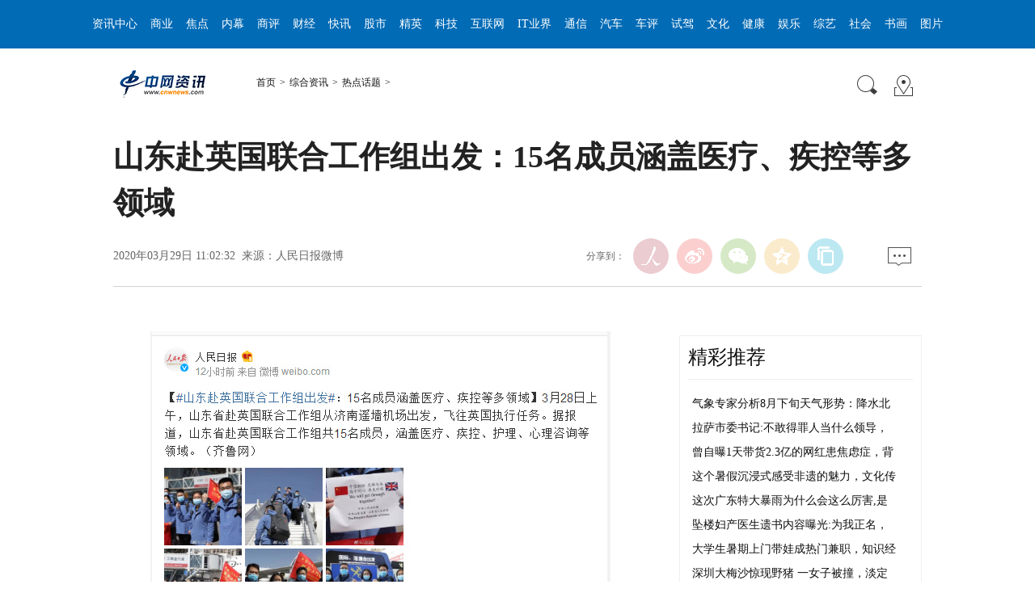

--- FILE ---
content_type: text/html
request_url: http://sj.cnwnews.com/soceity/2020/0329/7691.html
body_size: 4622
content:
<!DOCTYPE HTML>
<html>
<head>
<meta http-equiv="Content-Type" content="text/html; charset=gb2312">
<title>山东赴英国联合工作组出发：15名成员涵盖医疗、疾控等多领域-手机中网资讯</title>
<meta name="keywords" content="山东,英国,联合,工作组,出发,15名,成员,涵盖,医疗,疾" />
<meta name="description" content="3月28日上午，山东省赴英国联合工作组从济南遥墙机场出发，飞往英国执行任务。据报道，山东省赴英国联合工作组共15名成员，涵盖医疗、疾控、护理、心理咨询等领域。" />
<meta name="apple-mobile-web-app-status-bar-style" content="black" />
<meta name="viewport" content="width=device-width,user-scalable=no">
<meta content="320" name="MobileOptimized">
<link type="text/css" href="/mstyle/css/index_css_page1_20130925.css" rel="stylesheet" />
<link type="text/css" href="/mstyle/css/content_20130925.css" rel="stylesheet" />
<meta http-equiv="X-UA-Compatible" content="IE=EmulateIE7" />
<script language="javascript" type="text/javascript" src="/include/dedeajax2.js"></script>
<script src="/mstyle/pcmo.js" charset="utf-8"></script>
    <script type="text/javascript" src="/mstyle/js/jquery.min.js"></script>
<script language=javascript> 
uaredirect("https://www.cnwnews.com"+ this.location.pathname + this.location.search);

</script>
</head>

<body>
<div id="wrapper">
  <div id ="headerdiv2">
    <div id="h_left1"><a href="/"></a></div>
    <div id="h_right1">
      <p> 热点话题</p>
    </div>
    <a href="/" class="home"></a> </div>
  <div class="posi"> <a href='https://sj.cnwnews.com/'>主页</a>><a href='/html/soceity/'>综合资讯</a>><a href='/html/soceity/cn_rdht/'>热点话题</a>></div>
  <section>
    <div id="content_title"> 山东赴英国联合工作组出发：15名成员涵盖医疗、疾控等多领域</div>
    <div id="neirong">
    <div id="content_source">
      <div class="content_s_left"> <span> 2020-03-29 11:02
        来源：人民日报微博 </span> </div>
    </div>
    <div class="line_top"></div>
    <div class="info1"> <font id="fontzoom"> <p style="text-align: center">
	<img alt="" src="http://www.cnwnews.com/uploads/allimg/200329/126-200329110342124.jpg" style="height: 380px; width: 569px" /></p>
<p>
	　　3月28日上午，山东省赴英国联合工作组从济南遥墙机场出发，飞往英国执行任务。据报道，山东省赴英国联合工作组共15名成员，涵盖医疗、疾控、护理、心理咨询等领域。</p>
 </font> </div>
    
<script type="text/javascript"> 
jQuery.fn.LoadImage=function(scaling,width,height,loadpic){ 
if(loadpic==null)loadpic="图片加载中..."; 
return this.each(function(){ 
var t=$(this); 
var src=$(this).attr("src") 
var img=new Image(); 
img.src=src; 
//自动缩放图片 
var autoScaling=function(){ 
if(scaling){ 
if(img.width>0 && img.height>0){ 
if(img.width/img.height>=width/height){ 
if(img.width>width){ 
t.width(width); 
t.height((img.height*width)/img.width); 
}else{ 
t.width(img.width); 
t.height(img.height); 
} 
} 
else{ 
if(img.height>height){ 
t.height(height); 
t.width((img.width*height)/img.height); 
}else{ 
t.width(img.width); 
t.height(img.height); 
} 
} 
} 
} 
} 
//处理ff下会自动读取缓存图片 
if(img.complete){ 
autoScaling(); 
return; 
} 
$(this).attr("src",""); 
var loading=$(loadpic); 
t.hide(); 
t.after(loading); 
$(img).load(function(){ 
autoScaling(); 
loading.remove(); 
t.attr("src",this.src); 
t.show(); 
}); 
} ); 
} 
</script>  
<script type="text/javascript"> 
<!-- 
$(window).load(function(){ 
$('#fontzoom img').LoadImage(true, document.body.clientWidth,300,'图片加载中...'); 
}); 
//--> 
</script> 

<div id="pageNum">
   <ul class="pagelist">
    
   </ul>
  </div>
    <div id="xgxw1"> &#160; </div>
  </section>
  <section>
  <script src="https://sj.cnwnews.com/mobilepb/ad01.js"></script>  
   
  </section>
  

  <section>
    <div class="arclist">
      <div class="arctop">
        <div class="class_top_title">
          <h3><a href="#">精彩推荐</a></h3>
        </div>
         </div>
     <div class="twolink">
			<div>
        <a href="/soceity/2025/0811/31797.html">
        气象专家分析8月下旬天气形势：降水北多南少，高温天气频发
         </a>
			 </div>
	  </div>
<div class="twolink">
			<div>
        <a href="/soceity/2025/0808/31718.html">
        拉萨市委书记:不敢得罪人当什么领导，呼吁领导干部要有斗争精神
         </a>
			 </div>
	  </div>
<div class="twolink">
			<div>
        <a href="/soceity/2025/0808/31699.html">
        曾自曝1天带货2.3亿的网红患焦虑症，背后是光鲜背后的挣扎
         </a>
			 </div>
	  </div>
<div class="twolink">
			<div>
        <a href="/soceity/2025/0807/31633.html">
        这个暑假沉浸式感受非遗的魅力，文化传承焕发新活力
         </a>
			 </div>
	  </div>
<div class="twolink">
			<div>
        <a href="/soceity/2025/0806/31600.html">
        这次广东特大暴雨为什么会这么厉害,是多种因素共同作用的结果
         </a>
			 </div>
	  </div>
<div class="twolink">
			<div>
        <a href="/soceity/2025/0805/31555.html">
        坠楼妇产医生遗书内容曝光:为我正名，一场悲剧背后的网络暴力与
         </a>
			 </div>
	  </div>

	  
    </div>
  </section>
  <section>
<script src="https://sj.cnwnews.com/mobilepb/ad02.js"></script> 
    <!--[891,22,19] published at 2013-11-29 13:46:00 -->
    <div class="arclist">
      <div class="arctop">
        <div class="class_top_title">
          <h3><a href="#">热门图集</a></h3>
        </div>
        </div>
      <div class="adimg hot2">
        <ul id="smallImgList"><li class="left_li">
            <h6> <a href="/soceity/2025/0317/21479.html"> <img src="/mstyle/js/grey.gif" data-original="https://www.cnwnews.com/uploads/allimg/250317/126-25031G42A40-L.jpg" ></img> </a> </h6>
            <a href="/soceity/2025/0317/21479.html"> 网友在阿勒泰拍到绝美钻石尘，网友拍摄绝美画面引发热议</a> </li>
<li class="left_li">
            <h6> <a href="/soceity/2025/0211/20106.html"> <img src="/mstyle/js/grey.gif" data-original="https://www.cnwnews.com/uploads/allimg/250211/126-2502111550010-L.jpg" ></img> </a> </h6>
            <a href="/soceity/2025/0211/20106.html"> 福建现不明飞行物 现场画面曝光，目击者记录轨迹引发广泛关注</a> </li>

         
        </ul>
      </div>
      <div class="adimg hot2">
        <ul id="smallImgList">
          <li class="left_li">
            <h6> <a href="/soceity/2024/1218/18243.html"> <img src="/mstyle/js/grey.gif" data-original="https://www.cnwnews.com/uploads/allimg/241218/126-24121Q25T30-L.jpg" ></img> </a> </h6>
            <a href="/soceity/2024/1218/18243.html"> 震惊全国：李建平最疯狂时期每天贪200万，揭示巨贪的黑暗面</a> </li>
<li class="left_li">
            <h6> <a href="/soceity/2024/1218/18244.html"> <img src="/mstyle/js/grey.gif" data-original="https://www.cnwnews.com/uploads/241218/126-24121Q30132409.jpg" ></img> </a> </h6>
            <a href="/soceity/2024/1218/18244.html"> 巨贪李建平涉案超30亿被判死刑 引发社会对腐败问题的广泛关注</a> </li>

        </ul>
      </div>
    </div>
  </section>
  <section>
<script src="https://sj.cnwnews.com/mobilepb/ad03.js"></script>
 </section>
  <section>
    <div class="footarclist">
      <div class="gotoTOP"></div>
      <div class="botton_logo1" > <a href="/"><img src="/images/footlogo.png" width="320" height="66"></a> </div>
      <div id="font_dh">
        <div id="footer"> </div>
      </div>
    </div>
  </section>
</div>
<script type="text/javascript" src="/mstyle/js/jquery.min.js"></script>
<script type="text/javascript" src="/mstyle/js/jquery.cookie.min.js"></script>
<script type="text/javascript" src="/mstyle/js/all_index_js_new.js"></script>
<script src="/mstyle/js/lazy.jquery.min.js" charset="utf-8"></script> 
<script src="/mstyle/js/lazyload.js" charset="utf-8"></script> 
<script type="text/javascript" charset="utf-8">
      $(function() {
          $("img").lazyload({   //可以在img位置指定要实现本效果的页面区域，
              effect : "fadeIn", //实现图像淡入效果
              failurelimit : 2000 //因页面的框架结构可能不规则，此处建议添加强制加载的图片数，保证图片能正常加载。
          });
      });
  </script> 
<script>
function turnoff(obj){
document.getElementById(obj).style.display="none";
}
</script> 
<script>
function show(obj){
document.getElementById(obj).style.display="block";
}
</script> 
<script>
function turnoffaa(neirong){
document.getElementById("content_check").style.display="block";
document.getElementById("neirong").style.display="none";
}
function showaa(neirong)
{
document.getElementById("content_check").style.display="none";
document.getElementById("neirong").style.display="block";
}

function f_focus2(){
      var validatearea = document.getElementById("validatearea");
      validatearea.style.display="block";
}
</script>

<script src="https://res.wx.qq.com/open/js/jweixin-1.4.0.js"></script>
<script type="text/javascript">
var url = encodeURIComponent(location.href.split("#")[0]);
$.ajax({
	type: "get",
	url: "https://sj.cnwnews.com/plus/cnwechat.php?link=" + url,
	dataType: "json",
	contentType: "application/json; charset=gb2312",
	success: function(e) {
		var d = e.appid,
			i = e.timestamp,
			t = e.noncestr,
			n = e.signature;
		wx.config({
			debug: 0,
			appId: d,
			timestamp: i,
			nonceStr: t,
			signature: n,
			jsApiList: ["onMenuShareTimeline", "onMenuShareAppMessage"]
		}), 
		wx.ready(function() {
			wx.onMenuShareTimeline({
				title: "山东赴英国联合工作组出发：15名成员涵盖医疗、疾控等多领域_手机中网资讯",
				desc: "3月28日上午，山东省赴英国联合工作组从济南遥墙机场出发，飞往英国执行任务。据报道，山东省赴英国联合工作组共15名成员，涵盖医疗、疾控、护理、心理咨询等领域。",
				link: "https://sj.cnwnews.com/soceity/2020/0329/7691.html",
				imgUrl: "https://www.cnwnews.com/uploads/allimg/200329/126-200329110342124-lp.jpg"
			}), 
			wx.onMenuShareAppMessage({
				title: "山东赴英国联合工作组出发：15名成员涵盖医疗、疾控等多领域_手机中网资讯",
				desc: "3月28日上午，山东省赴英国联合工作组从济南遥墙机场出发，飞往英国执行任务。据报道，山东省赴英国联合工作组共15名成员，涵盖医疗、疾控、护理、心理咨询等领域。",
				link: "https://sj.cnwnews.com/soceity/2020/0329/7691.html",
				imgUrl: "https://www.cnwnews.com/uploads/allimg/200329/126-200329110342124-lp.jpg"
			})
		})
	}
});
</script>
<div style=display:none><script src="/plus/count.php?view=yes&aid=7691&mid=126" type='text/javascript' language="javascript"></script>
<script src="https://sj.cnwnews.com/mobilepb/fx.js"></script>
<script src="https://www.cnwnews.com/tjfx/tongji01.js"></script>
<script src="https://www.cnwnews.com/tjfx/tongji02.js"></script>
</div>
</body>
</html>

--- FILE ---
content_type: text/html
request_url: https://www.cnwnews.com/soceity/2020/0329/7691.html
body_size: 8583
content:
<!DOCTYPE html PUBLIC "-//W3C//DTD XHTML 1.0 Transitional//EN" "http://www.w3.org/TR/xhtml1/DTD/xhtml1-transitional.dtd">
<html xmlns="http://www.w3.org/1999/xhtml"><head>
<meta http-equiv="content-type" content="text/html;charset=GB2312">
<meta content="all" name="robots">
<title>山东赴英国联合工作组出发：15名成员涵盖医疗、疾控等多领域_中网资讯</title>
<meta name="keywords" content="山东,英国,联合,工作组,出发,15名,成员,涵盖,医疗,疾">
<meta name="description" content="3月28日上午，山东省赴英国联合工作组从济南遥墙机场出发，飞往英国执行任务。据报道，山东省赴英国联合工作组共15名成员，涵盖医疗、疾控、护理、心理咨询等领域。">
<meta name="publishdate" content="2020-03-29 11:02">
<meta http-equiv="X-UA-Compatible" content="IE=EmulateIE7">
<meta name="viewport" content="width=device-width,initial-scale=1.0,minimum-scale=1.0,maximum-scale=1.0">
<!-- 调用样式表 -->
<link rel="stylesheet" href="/Style2017/pageArt.css" type="text/css" media="all" charset="GB2312">
<link rel="stylesheet" href="/Style2017/page_nav.css" type="text/css" media="all" charset="GB2312">
<script type="text/javascript" async="" src="/Style2017/js/pa.js"></script>
<script type="text/javascript" src="/Style2017/js/jquery-1.7.1.min.js"></script>
<script type="text/javascript" src="/Style2017/js/main.js" charset="utf-8"></script>
<script src="/images/pcmo2.js" charset="utf-8"></script>
<script language=javascript> 
uaredirect("https://sj.cnwnews.com"+ this.location.pathname + this.location.search);
</script>
</head>
<body>
<!--top-->
<style type="text/css">
        body{ margin: 0;}
        .NTES_passport { clear: both; width: 100%; margin:0 auto; height: 29px; line-height: 29px;}

        .NTES_passport .main {width:960px; margin:0 auto;}
        .NTES_passport .login {float:left; padding-left:8px;}

        .login form {float:left;}
        .login .label {overflow:hidden; float:left; margin:5px 0 0; _margin-top:4px; height:20px; padding:2px 0 0; line-height:16px; color:#4b4b4b;}
        .login .login_ipt {overflow:hidden; float:left; margin:5px 0 0; _margin-top:4px; height:20px; line-height:16px; color:#4b4b4b;}
        .ipt input {border:none; background:none; height:18px; width:50px; overflow:hidden; font-size:12px; line-height:16px;}
        .login .ipt {float:left; overflow:hidden; width:54px; height:18px; margin:5px 5px 0; font-size:12px; padding:0 0 0 2px; background:url(/templets/css/index/all_icon.png) right -294px no-repeat #fff;}
        .login .btn_submit {_display:inline; float:left; width:39px; height:18px; margin:5px 11px 0 6px; font-size:12px; color:#4B4B4B; cursor:pointer; border:none; background:url(/templets/css/index/skin_blue1117.png) -231px top no-repeat #fff;}
        .i_setIndex {padding:2px 0 0 19px; cursor:pointer; background:url(/templets/css/index/all_icon.png) -62px 1px no-repeat;}
        .i_mobileUE { background:url(/templets/css/index/all_icon.png) -64px -32px no-repeat;}
        /* 频道通用导航 */
        .cn_top_nav { background: #016bb6; height: 60px;width: 100%;}
        .white_ a { padding: 0 3px; font: normal 14px/60px "SimSun";}
        .white_, .white_ a:link, .white_ a:visited { color: #fff;text-decoration: none;}
        .white_ a:hover { color: #fff;text-decoration: underline;}
        .w1060_320 { width: 1068px;height:100%;margin: auto;}
        /*.celler{position:absolute;left:255px;}*/
        .xchl li {
            list-style: none;
            float: left;
            margin: 0 5px;
        }
        .xchl {
            margin: 0;
            padding: 0;
            text-align: center;
        }

        .font_{font: normal 14px/200% "宋体";}
        
        @media screen and (max-width:1068px){
            .w1060_320{
                width:100%;
                overflow:hidden;
            }
        }
    </style>
    <!-- ntes passport -->

    <div class="cn_top_nav clearfix">
        <div class="celler w1060_320 white_">
            <ul class="xchl" >
                <li>
                    <a href="/html/info/index.html" target="_blank">资讯中心</a>
                </li>
                <li>
                    <a href="/html/biz/index.html" target="_blank">商业</a>
                </li>
                <li>
                    <a href="/html/biz/cn_jdgz/index.html" target="_blank">焦点</a>
                </li>
                <li>
                    <a href="/html/biz/cn_qynm/index.html" target="_blank">内幕</a>
                </li>
                <li>
                    <a href="/html/biz/cn_sypl/index.html" target="_blank">商评</a>
                </li>
                <li>
                    <a href="/html/finance/index.html" target="_blank">财经</a>
                </li>
                <li>
                    <a href="/html/finance/cn_cjkx/index.html" target="_blank">快讯</a>
                </li>
                <li>
                    <a href="/html/finance/cn_gs/index.html" target="_blank">股市</a>
                </li>
                <li>
                    <a href="/html/finance/cn_cjrw/index.html" target="_blank">精英</a>
                </li>
                <li>
                    <a href="/html/tech/index.html" target="_blank">科技</a>
                </li>
                <li>
                    <a href="/html/tech/cn_hlw/index.html" target="_blank">互联网</a>
                </li>
                <li>
                    <a href="/html/tech/cn_ityj/index.html" target="_blank">IT业界</a>
                </li>
                <li>
                    <a href="/html/tech/cn_tx/index.html" target="_blank">通信</a>
                </li>
                <li>
                    <a href="/html/car/index.html" target="_blank">汽车</a>
                </li>
                <li>
                    <a href="/html/car/cn_qccp/index.html" target="_blank">车评</a>
                </li>
                <li>
                    <a href="/html/car/cn_sj/index.html" target="_blank">试驾</a>
                </li>
                <li>
                    <a href="/html/culture/index.html" target="_blank">文化</a>
                </li>
                <li>
                    <a href="/html/jiankang/index.html" target="_blank">健康</a>
                </li>
                <li>
                    <a href="/html/yule/index.html" target="_blank">娱乐</a>
                </li>
                <li>
                    <a href="/html/yule/cn_zyxw/index.html" target="_blank">综艺</a>
                </li>
                <li>
                    <a href="/html/soceity/index.html" target="_blank">社会</a>
                </li>
                <li>
                    <a href="/html/shuhua/index.html" target="_blank">书画</a>
                </li>
                <li>
                    <a href="/html/pic/" target="_blank">图片</a>
        		</li>
        	</ul>
    	</div>
    </div>
<div align="center"><script src="/ad2017/banner01.js"></script>
</div>
<!--top end-->
<script src="/ad2017/2017nrz01.js"></script>
<!--banner end-->
<!--path-->
<div class=" clearfix w1000_320 path pos_re_search">
   <div class="fl"><span id="rwb_logo"><a href="/" target="_blank"><img src="/images/logo01.gif" width="112" height="46"></a></span><span id="rwb_navpath"><a href='http://www.cnwnews.com/'>首页</a>><a href='/html/soceity/'>综合资讯</a>><a href='/html/soceity/cn_rdht/'>热点话题</a>></span></div>
   <div class="fr"><img src="/images/icon01.gif" width="29" height="29" id="search_button"><span id="rwb_map"><a href="/cn_about/daohang.html" target="_blank"><img src="/images/icon02.gif" width="29" height="29"></a></span></div>
   <div class="p_search" id="p_search">
            <form action="/plus/search.php" name="formsearch" method="post" target="_blank">
            <p><input class="people_input" name="keyword" id="keyword" value="请输入检索内容" onFocus="this.value='';this.style.color='#000';" onBlur="if(!value){value=defaultValue;this.style.color='#d0d0d0';}" type="text"></p>
            <p class="tc"><input type="submit" name="" value="站内检索" class="people_button_sub"></p></form>
       </div>
</div>
<!--path end-->

<!--text_title-->
<div class="clearfix w1000_320 text_title">
	<h3 class="pre"></h3>
	<h1>山东赴英国联合工作组出发：15名成员涵盖医疗、疾控等多领域</h1>
	<h4 class="sub"></h4>
    <p class="author"></p>
   <div class="box01">
      <div class="fl">2020年03月29日 11:02:32&nbsp;&nbsp;来源：人民日报微博</div>
      <div class="fr">
         <div class="fx">
         <div id="ops_share"></div>
		 <script src="/Style2017/js/share_qr.min.js" charset="utf-8"></script>
         </div>
         <div class="message" id="rwb_bbstop"><a href="#mark"><img src="/Style2017/images/icon04.jpg" width="29" height="23"></a>&nbsp;</div>
      </div>
   </div>
</div>
<!--text_title end-->
<!--text_con-->
<div class="clearfix w1000_320 text_con">
   <!--text left-->
   <div class="fl text_con_left">
      <div class="box_con" id="rwb_zw">
        <div class="box_pic"></div>
        		<p style="text-align: center">
	<img alt="" src="/uploads/allimg/200329/126-200329110342124.jpg" style="height: 380px; width: 569px" /></p>
<p>
	　　3月28日上午，山东省赴英国联合工作组从济南遥墙机场出发，飞往英国执行任务。据报道，山东省赴英国联合工作组共15名成员，涵盖医疗、疾控、护理、心理咨询等领域。</p>

<div class="zdfy clearfix"></div><center><table border="0" align="center" width="40%"><tbody><tr></tr></tbody></table></center>
        <div class="box_pic"></div>
        <div class="edit clearfix">(责编：牢大)</div>
      </div>
	  <div class="page_n">  </div>
	  <script src="/ad2017/2017nrz02.js"></script>
      <!--left-banner-->
	     <div class="banner02 clearfix">
</div>
      <!--left-banner end-->
      <!--下载-->
      <div class="box_down clearfix">
        <div class="fl"><span id="rwb_sj"><a href="https://sj.cnwnews.com" target="_blank"><img src="/Style2017/images/icon07.gif" width="37" height="37">手机中网资讯</a></span></div>
        <div class="fr" id="rwb_bbsbot"><div id="mark"><img src="/Style2017/images/icon04.jpg" width="29" height="23">&nbsp;</div></div>
      </div>
       <!--下载 end-->
  <!--评论-->
		
       
       <!--评论 end-->
       <!--推荐阅读 -->
	   <script src="/ad2017/2017nrz03.js"></script>
       <div id="rwb_tjyd">
       <div class="clearfix box_read">	   
          <h2>推荐阅读</h2>
		  <div class="hdNews clearfix">
	<p>
	<strong><a href="/soceity/2024/1218/18244.html" target="_blank">巨贪李建平涉案超30亿被判死刑 引发社会对腐败问题的</a></strong>　　<a href="/soceity/2024/1218/18244.html" target="_blank">近日，李建平因涉案金额超过30亿元，因贪污受贿罪被执行死刑，这一判决引发社会的广泛关注和讨论。李建平曾担任某大型国有企业的高层领导，长期以来其在职务期间的腐败行为令人震惊。法院在审理此案时，查明其通过虚假合同、挪用公款等手...</a><i class="red"><a href="/soceity/2024/1218/18244.html" target="_blank">【详细】</a></i></p>
	<h6 class="gray"><img src="/Style2017/images/icon09.gif" width="19" height="20">热点话题</h6>
</div>
<div class="hdNews clearfix">
	<p>
	<strong><a href="/soceity/2020/0331/7759.html" target="_blank">全球最新疫情：截至3月30日中国以外累计确诊638345例 </a></strong>　　<a href="/soceity/2020/0331/7759.html" target="_blank">截至北京时间3月30日12时，除中国外，200个国家和地区累计确诊637633例，钻石公主号邮轮712例，累计死亡30386例。...</a><i class="red"><a href="/soceity/2020/0331/7759.html" target="_blank">【详细】</a></i></p>
	<h6 class="gray"><img src="/Style2017/images/icon09.gif" width="19" height="20">热点话题</h6>
</div>
<div class="hdNews clearfix">
	<p>
	<strong><a href="/soceity/2020/0329/7703.html" target="_blank">美科学家称武汉绝不是新冠病毒源头</a></strong>　　<a href="/soceity/2020/0329/7703.html" target="_blank">美国科学家日前进行的一项关于新冠病毒最新研究显示，这种导致全球大流行的病毒是自然产生的。根据科学杂志《自然医学》发表的证据分析表明，新冠病毒不是在实验室中构建的，也不是有目的性的人为操控的病毒。尽管许多人认为该病毒起源于...</a><i class="red"><a href="/soceity/2020/0329/7703.html" target="_blank">【详细】</a></i></p>
	<h6 class="gray"><img src="/Style2017/images/icon09.gif" width="19" height="20">热点话题</h6>
</div>
<div class="hdNews clearfix">
	<p>
	<strong><a href="/soceity/2020/0329/7695.html" target="_blank">钟南山说推断中国没有大量无症状感染者</a></strong>　　<a href="/soceity/2020/0329/7695.html" target="_blank">钟南山院士近日接受采访表示：关于中国国内无症状感染者的情况，目前了解得很有限：既没有具体数字，也未有详尽研究。但是根据已知的事实，也可以做出一些推断。比如：一般来说，无症状感染者对与其密切接触的人的传染率很高，但是中国近...</a><i class="red"><a href="/soceity/2020/0329/7695.html" target="_blank">【详细】</a></i></p>
	<h6 class="gray"><img src="/Style2017/images/icon09.gif" width="19" height="20">热点话题</h6>
</div>
<div class="hdNews clearfix">
	<p>
	<strong><a href="/soceity/2020/0329/7694.html" target="_blank">最新数据：截至3月28日19时全球新冠肺炎累计超60万例 </a></strong>　　<a href="/soceity/2020/0329/7694.html" target="_blank">截至北京时间3月28日19时，除中国外，199个国家和地区累计确诊522343例新冠肺炎，钻石公主号邮轮712例。转发关注#新冠肺炎疫情全球走势#。...</a><i class="red"><a href="/soceity/2020/0329/7694.html" target="_blank">【详细】</a></i></p>
	<h6 class="gray"><img src="/Style2017/images/icon09.gif" width="19" height="20">热点话题</h6>
</div>


</div>
       </div>
       <!--推荐阅读 end-->
       <!--left-banner-->
<script src="/ad2017/2017nrz04.js"></script>

       <!--left-banner end-->
       <!--相关新闻-->
       <div id="rwb_xgxw">
       <div class="clearfix box_news">
          <h2>相关新闻</h2>
          <ul>
		  <li><a href="/soceity/2025/0813/31837.html" target="_blank">男子带娃看病意外发现9岁女儿非亲生，家庭陷入</a></li>
<li><a href="/soceity/2025/0811/31797.html" target="_blank">气象专家分析8月下旬天气形势：降水北多南少，</a></li>
<li><a href="/soceity/2025/0810/31790.html" target="_blank">高速堵车司机下车查看被大货车追尾，高速路上停</a></li>
<li><a href="/soceity/2025/0809/31773.html" target="_blank">曝一医院禁止规培生进职工餐厅吃饭，引发争议</a></li>
<li><a href="/soceity/2025/0808/31718.html" target="_blank">拉萨市委书记:不敢得罪人当什么领导，呼吁领导</a></li>
<li><a href="/soceity/2025/0808/31699.html" target="_blank">曾自曝1天带货2.3亿的网红患焦虑症，背后是光鲜</a></li>
<li><a href="/soceity/2025/0808/31685.html" target="_blank">男子因12字评论被行拘5天 2年后翻案，此案不仅</a></li>
<li><a href="/soceity/2025/0808/31683.html" target="_blank">郑州司机:被堵隧道10分钟水淹到车窗，城市排水</a></li>
</ul>
       </div>
       </div>
       <!--相关新闻 end-->
       <!--left-banner-->
       <div class="banner02 clearfix">
</div>
       <!--left-banner end-->
        <!--精彩图集-->
		<script src="/ad2017/2017nrz05.js"></script>
       <div id="rwb_jctj">
       <div class="clearfix box_piclist">
          <h2>图说热点</h2>
          <ul>
		  <li><a href="/soceity/2025/0317/21479.html" target="_blank"><img src="/uploads/allimg/250317/126-25031G42A40-L.jpg" width="214" height="143" border="0" alt="网友在阿勒泰拍到绝美钻石尘，网友"></a><a href="/soceity/2025/0317/21479.html" target="_blank">网友在阿勒泰拍到绝美钻石尘，网友</a></li>
<li><a href="/soceity/2025/0211/20106.html" target="_blank"><img src="/uploads/allimg/250211/126-2502111550010-L.jpg" width="214" height="143" border="0" alt="福建现不明飞行物 现场画面曝光，"></a><a href="/soceity/2025/0211/20106.html" target="_blank">福建现不明飞行物 现场画面曝光，</a></li>
<li><a href="/soceity/2024/1218/18244.html" target="_blank"><img src="/uploads/241218/126-24121Q30132409.jpg" width="214" height="143" border="0" alt="巨贪李建平涉案超30亿被判死刑 引"></a><a href="/soceity/2024/1218/18244.html" target="_blank">巨贪李建平涉案超30亿被判死刑 引</a></li>
<li><a href="/soceity/2022/0521/13334.html" target="_blank"><img src="/uploads/allimg/220521/1T94WA6-0-lp.jpg" width="214" height="143" border="0" alt="名家点评丝路青少年沙画国际大赛主"></a><a href="/soceity/2022/0521/13334.html" target="_blank">名家点评丝路青少年沙画国际大赛主</a></li>
<li><a href="/soceity/2021/0804/11215.html" target="_blank"><img src="/uploads/allimg/210804/112040O45-0-lp.jpg" width="214" height="143" border="0" alt="农业农村部召开长江流域重点水域禁"></a><a href="/soceity/2021/0804/11215.html" target="_blank">农业农村部召开长江流域重点水域禁</a></li>
<li><a href="/soceity/2021/0618/10678.html" target="_blank"><img src="/uploads/allimg/210618/1209206113-0-lp.jpg" width="214" height="143" border="0" alt="外交部就神舟十二号载人飞船成功发"></a><a href="/soceity/2021/0618/10678.html" target="_blank">外交部就神舟十二号载人飞船成功发</a></li>


</ul>
       </div>
       </div>
       <!--精彩图集 end-->
   </div>
   <!--text left end-->
   <!--text right-->
<div class="fr text_con_right">
   <script src="/ad2017/2017nry01.js"></script>
   <script src="/ad2017/2017nry02.js"></script>
      <!--banner end-->
      <!--right热点推荐-->
      <div class="clearfix box_hot" id="rwb_rdtj">
         <h2>精彩推荐</h2>
         <ul><li><a href="/soceity/2025/0811/31797.html" target="_blank">气象专家分析8月下旬天气形势：降水北</a></li>
<li><a href="/soceity/2025/0808/31718.html" target="_blank">拉萨市委书记:不敢得罪人当什么领导，</a></li>
<li><a href="/soceity/2025/0808/31699.html" target="_blank">曾自曝1天带货2.3亿的网红患焦虑症，背</a></li>
<li><a href="/soceity/2025/0807/31633.html" target="_blank">这个暑假沉浸式感受非遗的魅力，文化传</a></li>
<li><a href="/soceity/2025/0806/31600.html" target="_blank">这次广东特大暴雨为什么会这么厉害,是</a></li>
<li><a href="/soceity/2025/0805/31555.html" target="_blank">坠楼妇产医生遗书内容曝光:为我正名，</a></li>
<li><a href="/soceity/2025/0803/31384.html" target="_blank">大学生暑期上门带娃成热门兼职，知识经</a></li>
<li><a href="/soceity/2025/0803/31356.html" target="_blank">深圳大梅沙惊现野猪 一女子被撞，淡定</a></li>
<li><a href="/soceity/2025/0801/31224.html" target="_blank">台风“竹节草”过境 鱼群被冲上马路，</a></li>
<li><a href="/soceity/2025/0801/31217.html" target="_blank">“跪行巨人”胡雷携物资驰援密云，展现</a></li>



         </ul>
      </div>
      <!--right热点推荐 end-->
      <!--banner-->
<script src="/ad2017/2017nry03.js"></script>
      <!--banner end-->
      <!--right精彩推荐-->
      <div class="clearfix box_pic02" id="rwb_jctjr">
         <h2>图片新闻</h2>
         <ul class="clearfix">
		 <li><a href="/soceity/2025/0317/21479.html" target="_blank"><img src="/uploads/allimg/250317/126-25031G42A40-L.jpg" width="130" height="90" border="0" alt="网友在阿勒泰拍到绝"></a><a href="/soceity/2025/0317/21479.html" target="_blank">网友在阿勒泰拍到绝</a></li>
<li><a href="/soceity/2025/0211/20106.html" target="_blank"><img src="/uploads/allimg/250211/126-2502111550010-L.jpg" width="130" height="90" border="0" alt="福建现不明飞行物 "></a><a href="/soceity/2025/0211/20106.html" target="_blank">福建现不明飞行物 </a></li>
<li><a href="/soceity/2024/1218/18243.html" target="_blank"><img src="/uploads/allimg/241218/126-24121Q25T30-L.jpg" width="130" height="90" border="0" alt="震惊全国：李建平最"></a><a href="/soceity/2024/1218/18243.html" target="_blank">震惊全国：李建平最</a></li>
<li><a href="/soceity/2024/1218/18244.html" target="_blank"><img src="/uploads/241218/126-24121Q30132409.jpg" width="130" height="90" border="0" alt="巨贪李建平涉案超30"></a><a href="/soceity/2024/1218/18244.html" target="_blank">巨贪李建平涉案超30</a></li>



         </ul>
      </div>
      <!--right精彩推荐 end-->
      <!--right视频新闻-->
	  <script src="/ad2017/2017nry04.js"></script>
      <div class="clearfix box_pic03" id="rwb_sptj">
         <h2>热点图文</h2>
         <ul class="clearfix">
		 


          </ul>
          <ol class="clearfix">
		  <li><a href="/soceity/2025/0811/31797.html" target="_blank">气象专家分析8月下旬天气形势：降水</a></li>
<li><a href="/soceity/2025/0808/31718.html" target="_blank">拉萨市委书记:不敢得罪人当什么领导</a></li>
<li><a href="/soceity/2025/0808/31699.html" target="_blank">曾自曝1天带货2.3亿的网红患焦虑症，</a></li>
<li><a href="/soceity/2025/0807/31633.html" target="_blank">这个暑假沉浸式感受非遗的魅力，文化</a></li>
<li><a href="/soceity/2025/0806/31600.html" target="_blank">这次广东特大暴雨为什么会这么厉害,</a></li>
<li><a href="/soceity/2025/0805/31555.html" target="_blank">坠楼妇产医生遗书内容曝光:为我正名</a></li>



          </ol>
      </div>
      <!--right视频新闻  end-->
      <!--banner-->

      <!--banner end-->
      <!--right热点排行-->
      <div class="clearfix box_ol" id="rwb_rdph">
         <h2>热点排行</h2>
         <ol class="ph_list">
		 <li><!--1--><a href="/soceity/2025/0811/31797.html" title="气象专家分析8月下旬天气形势：降水" target="_blank">气象专家分析8月下旬天气形势：降水…</a></li>
<li><!--1--><a href="/soceity/2025/0808/31718.html" title="拉萨市委书记:不敢得罪人当什么领导" target="_blank">拉萨市委书记:不敢得罪人当什么领导…</a></li>
<li><!--1--><a href="/soceity/2025/0808/31699.html" title="曾自曝1天带货2.3亿的网红患焦虑症，" target="_blank">曾自曝1天带货2.3亿的网红患焦虑症，…</a></li>
<li><!--1--><a href="/soceity/2025/0807/31633.html" title="这个暑假沉浸式感受非遗的魅力，文化" target="_blank">这个暑假沉浸式感受非遗的魅力，文化…</a></li>
<li><!--1--><a href="/soceity/2025/0806/31600.html" title="这次广东特大暴雨为什么会这么厉害," target="_blank">这次广东特大暴雨为什么会这么厉害,…</a></li>

			
         </ol>
      </div>
      <!--right热点排行 end-->
      <!--banner-->
<script src="/ad2017/2017nry05.js"></script>
<script src="/ad2017/2017nry06.js"></script>
      <!--banner end-->
   </div>
   <!--text right end-->
</div>
<!--text_con end-->
<!--copyright-->
<style type="text/css">
.font_{font: normal 12px/200% "宋体";}
</style>

<table width="960" border="0" cellspacing="0" cellpadding="0" align="center" class="font_">
    <td align="center" height="30"><a href="/cn_about/about.html" target="_blank" class="foot">关于我们</a> 
      | <a href="/cn_about/yinsi.html" target="_blank" class="foot">保护隐私权</a> 
      | <a href="/cn_about/shengming.html" target="_blank" class="foot">网站声明</a> 
      | <a href="/cn_about/tougao.html" target="_blank" class="foot">投稿办法</a> 
      | <a href="/cn_about/guanggao.html" target="_blank" class="foot">广告服务</a> 
      | <a href="/cn_about/lianxi.html" target="_blank" class="foot">联系我们</a> 
      | <a href="/cn_about/daohang.html" target="_blank" class="foot">网站导航</a> 
      | <a href="/cn_about/lianjie.html" target="_blank" class="foot">友情链接</a> 
      |<font color="#FF0000"></font></td>
</table>
<table width="960" border="0" cellspacing="0" cellpadding="0" align="center" class="font_">
    <td height="25" align="center" class="copyright">Copyright &copy; 2004-2025 Cnwnews.com. All Rights Reserved 中网资讯中心 版权所有</td> 
</td>
  <tr>
<td height="25" align="center" ><FONT color=#000000><IMG alt="" src="/Files/biaoshi.gif" border=0></FONT></td>
  </tr>
 <tr>
    <td height="25" align="center"><a href="http://www.miibeian.gov.cn" target=_blank class="foot">京ICP备05004402号-6</a></td>
  </tr>
</table>

<script type="text/javascript" src="/gg200901/left.js"></script>

<script src="/gg200901/pfgg.js"></script> 
<script language="JavaScript" type="text/javascript" src="/tc/shipin.js"></script>
<div style=display:none><script src="/plus/count.php?view=yes&aid=7691&mid=126" type='text/javascript' language="javascript"></script>
<script src="/tjfx/tongji01.js"></script>
<script src="/tjfx/tongji02.js"></script>
</div>
<script src="/gg200902/nrdj.js"></script>
</body>
</html>

--- FILE ---
content_type: text/css
request_url: http://sj.cnwnews.com/mstyle/css/index_css_page1_20130925.css
body_size: 4355
content:
/*N*/
header{margin:15px 6px 15px 15px;}
a{text-decoration:none;color:#333;}
section{}
body,h1,h2,h3,h4,h5,h6,hr,p,blockquote,dl,dt,dd,ul,ol,li,pre,form,fieldset,legend,button,input,textarea,th,td{margin:0;padding:0;}
body,button,input,select,textarea{font:12px/1.5}
h1,h2,h3,h4,h5,h6{font-size:100%;}
ul,ol{list-style:none;}
fieldset,img{border:0;}
button,input,select,textarea{font-size:100%;}
table{height:44px;width:100%;border-spacing:0px;margin:0px;padding:0px;border-collapse: collapse;}
img{vertical-align:bottom;}/*此设置是为避免使用html5 dtd时有图片的div会多出3px的问题，设为display:blcok也可以*/
#wrapperrb{width:100%;margin:0 auto;}
.hot2{ margin-bottom: 15px; margin-top:10px;}
.arclist{clear:both; margin:5px 0 0;background-color:#fff; padding-bottom: 10px; }
.arclist_padding{ padding-bottom: 0px; }
.arclist .arctop{background:url(../images/gb20130925/bg.png) no-repeat left top; width:100%;height:40px;background-size: 100% auto;}
.class_top_title{float:left; height:40px; width:85px; margin-left:12px; line-height:40px; text-align:center;}
.class_top_title a{
	font-size:18px;
	color:#fff;
	font-family:SimHei,sans-serif;
}
.arctop > a{  margin-right: 13px;margin-top: 5px;float:right; width:20px; height:20px; text-indent:-9999em; text-align:center; }
.arclist .twolink{color:#555555; font-size:18px;}
.arclist .twolink div{  margin:0 10px;border-bottom: 1px solid #EEEEEE; padding:10px 8px; }
.arclist .twolink div a{ color:#424242;font-size:18px; font-family:STHeiti Light,Microsoft YaHei, sans-serif;
    display: block;
    width: 98%;
    word-break: keep-all;
    white-space: nowrap;
    overflow: hidden;
    text-overflow: ellipsis; }
.arclist .twolink div span{ color:#0139ee;font-size:12px; font-family:STHeiti Light,Microsoft YaHei, sans-serif; padding-right:10px; line-height:20px;}

.adimg {overflow-x: hidden;overflow-y: hidden;}
.adimg>ul, .adimg2>ul{width: 100%px;padding: 0;margin: 0 auto;}
.adimg li img {left: -50%;max-height: 116px;max-width: 100%;position: static;top: -50%;vertical-align: middle;}
.adimg li a {display: block;text-align: center;}
.adimg li > a {   white-space: nowrap; padding: 5px 0;background-color: #F0F0F0; font-size:13px;  color:#636363;font-family:STHeiti Light,Microsoft YaHei, sans-serif; }
.adimg > ul li > h6 {height: 116px;line-height: 92px;overflow-x: hidden;overflow-y: hidden;position: relative;text-align: center;width: 100%;}
.left_li{ margin-left: 13px; margin-right: 5px; }
.right_li{margin-left: 5px; margin-right: 13px;}
.adimg > ul li {display:inline-block; padding:0;float: left; width:44%; overflow:hidden;}
.lg_morelist {
	margin:0 auto;
	color: #fff;
	letter-spacing:3px;
	font-size: 14px;
	font-weight: 700;
	height: 24px;
	line-height: 24px;
	text-align: center;
	text-indent: 12px;
	width:180px;
	position:relative;
	cursor:pointer;
}
/*单行图片文字*/
.class_top_row{ overflow:hidden }
.class_top_rowleft{ line-height:60px; padding-left: 15px; width: 85px;  float:left;text-align:center; }
.class_top_rowleft a { display:block;}
.class_top_rowleft a img {	-webkit-border-top-left-radius:3px;-webkit-border-top-right-radius:3px;-webkit-border-bottom-left-radius:3px;-webkit-border-bottom-right-radius:3px;border-radius:3px 3px; max-width:85px; max-height:60px;  position: static; left: -50%;  top: -50%; vertical-align: middle; }
.class_top_rowright{ width:58%; height:42px; padding: 9px 15px; float:left; padding-left:15px; }
.class_top_rowright a{ color:#424242;font-size:17px; font-family:STHeiti Light,Microsoft YaHei, sans-serif; line-height: 25px; }
/*两行图片文字*/
.class_top_rowline { margin:10px auto; width:294px; border-top:#EEEEEE solid 1px; }
/*热点锐评*/
.rparclist{ background-color:#F9F8F8;  clear: both; padding-bottom: 10px;}
.rptitle a{font-size:14px; font-weight:700; color:#000; margin-left:20px;}
.rplist{ margin:10px auto 0;  padding-left: 15px; width: 278px;background-color:#fff; }
.rplist ul li {   list-style: disc inside none;  line-height: 32px;}
/*搜索广告*/
.sadarclist{ background-color:#F2F4FE; padding:10px 0; clear: both; }
/*搜索begin*/
.search-zt_1{background:none repeat scroll 0 0 #FFFFFF;border:1px solid #c1c7cf;border-radius: 5px 5px 5px 5px;box-shadow: 0 1px 5px rgba(0, 0, 0, 0.25) inset, 0 1px 0 rgba(255, 255, 255, 0);height: 34px;position: relative;}
.search_1{height:34px;line-height:34px;}
.search-1_1{float:right;width:34px;}
.search-button-ss_1{border: 0 none;border-radius: 0 5px 5px 0;float: right;height:34px;text-align: center;}
.search-button-ss_1 img{height: 26px;margin-top: 5px;padding: 0;width: 26px;}
#sou_btndiv{float:right;margin-top: 0px; width: 34px; height: 34px; padding-left: 16px;background-attachment: scroll;background-clip: border-box;background-color: transparent;background-image: url(../images/allbgs.png); background-repeat:no-repeat; background-position: 22px -62px; }
.search-1_2{float:left;background-attachment: scroll;background-clip: border-box;background-color: transparent;background-origin: padding-box; background-size: 100% auto; width:70px;height:34px;margin:0; background-image: url(../images/allbgs.png); background-repeat:no-repeat; background-position: 0 -200px;  }
.search-2_1{height: 34px;overflow: hidden;}
.search-2_1 input{-moz-appearance: none;-moz-box-sizing:border-box;background: none repeat scroll 0 0 transparent;border: 0 none;border-radius: 0 0 0 0;color: #333333;display: block;font-size: 18px;font-weight: lighter;line-height: 22px;outline: medium none;padding: 7px 10px 7px 4px;margin-top:-1px;margin-left:1px;width: 100%;}
.search-zt_1{background:none repeat scroll 0 0 #FFFFFF;border:1px solid #c1c7cf;border-radius: 5px 5px 5px 5px;box-shadow: 0 1px 5px rgba(0, 0, 0, 0.25) inset, 0 1px 0 rgba(255, 255, 255, 0);height: 34px;position: relative;}
/*广告部分*/
.adArea{padding:8px 10px; padding-bottom:0; margin-bottom:8px;}
.adArea div{margin-bottom:5px !important;}
.adArea p{line-height:22px; font-size:14px;}
.adArea a{margin-left:11px;}
.adArea .zxw_indexad { text-align:center;}
.adArea .zxw_indexad a{ margin: 0 auto;}
.adArea .zxw_indexad a img { width:300px;}
/*搜索end*/
.topmagin2{ margin:0 auto; }
.twolink_bord{    color: #555555;font-size: 22px;  font-weight:700;  font-family: Microsoft YaHei,sans-serif;}
.twolink_bord span{font-size:14; color:#adadad; line-height:25px;}
.arclist .twolink_bord div { border-top: 1px solid #EEEEEE; margin: 0 10px; padding: 10px 8px;}
.loadimg{ width:15px; height:15px; position:absolute; top:5px; left:150px; display:none;}
.lg_more1{
	margin: 0 13px 5px;
	background-color:#adadad;
	padding:3px 0;
}
.footarclist{ margin-top:14px;  background-color: #f1f1f1; clear: both;padding-bottom: 10px; }
.loadbtn{ overflow:hidden;}
#leftbt{ height:30px; width:130px; background-color:#FF9B2F; color:#fff; font-size:18px; float:left;text-align:center; line-height:30px; margin-left:20px; margin-top:15px; }
#rightbt{ height:30px; width:130px; background-color:#5CB9E2; color:#fff; font-size:18px; float:left; text-align:center; line-height:30px; margin-left:20px; margin-top:15px;}
#font_dh{text-align:center; overflow:hidden; margin-top:27px;}
#font_dh ul {}
#font_dh ul li { float: left; height:40px; line-height:40px;}
#foot_dizhu { width:320px; height:40px; }
#footer { margin: 15px 0;  text-align: center;}
#footer p { color: #787878; font-size: 12px; line-height: 20px;}
.botton_logo{ text-align:center; margin:10px auto; height:48px; }
.botton_logo a{ padding: 0 61px 29px; background-image:url(../images/allbgs.png); background-position: 0 -234px; background-size: 320px auto; background-repeat:no-repeat; }
.botton_ydb{ background-image: url(../images/allbgs.png); background-repeat:no-repeat; background-position: 0 -75px; background-size:307px 424px; }
.box{display:none; text-align:left; margin:10px 0; padding:0 16px; line-height:30px; color:#555; text-shadow:0px 0px 1px #999;}
.box{-webkit-box-shadow:0px 1px 3px rgba(0,0,0,.3),0px 1px 3px rgba(0,0,0,.15) inset; box-shadow:0px 1px 3px rgba(0,0,0,.3),0px 1px 3px rgba(0,0,0,.2) inset;}
.box a{float:right; text-decoration:underline; color:#777;}
#topmorea{  margin-right: 13px;margin-top: 13px;float:right; width:22px; height:20px; text-indent:-9999em; text-align:center;background-image:url(../images/allbgs.png); background-position: 0 -354px; background-size: 320px auto; background-repeat:no-repeat; }

/*new*/
.fd-img1{margin:8px 0px;}
.fd-img1 img{width:320px; height:57px; display:block;}
.arctop > a{margin-top:10px;}

#headerdiv1{width:100%; height:70px; background-image:url(../images/gb20130925/2_02.png); position:relative; background-size:100% auto;}
.logo1{width:155px; height:60px; display:block; position:absolute; left:0; top:0;}
.logo1_yd{width:55px; height:60px; display:block; position:absolute; left:155px; top:0;}
.logo1_s{width:56px; height:60px; display:block; position:absolute; right:54px; top:0;}
.logo1_app{width:54px; height:60px; display:block; position:absolute; right:0; top:0;}

#headerdiv2{width:100%; height:70px; background-image:url(../images/gb20130925/3_02.png); position:relative; background-size:100% auto;}
#h_left1{ float:left; width:130px; height:65px;}
#h_left1 a{display:block;width:130px; height:65px;}
#h_right1{ float:left;padding-left:50px; width:100px; height:65px; display:inline;}
#h_right1 p{width:100px; height:47px; line-height:57px; padding-top:18px; font-family:"微软雅黑"; font-size:20px; color:#333; font-weight:600;}
#h_right1 p span{height:47px; line-height:37px; padding-top:10px; font-family:"微软雅黑"; font-size:15px; color:#000; }
.home{position:absolute; right:0px; top:0px; width:54px; height:60px; display:block;}

#nav{width:100%; background:#9e170c; border-bottom:3px solid #da0e17; overflow:hidden;}
#nav ul{padding-top:6px; padding-left:10px;}
#nav li {width:62px; height:22px; line-height:22px; margin:0px 20px 8px 0px;float:left; text-align:center;}
#nav li a{width:82px; height:22px; color:#fff; font-size:16px; font-weight:bold; cursor:pointer; display:block;}
#nav li a:hover{width:82px; height:22px; color:#9e170c; background:#fff; text-decoration:none;}

/*焦点图*/
.container{
	height:160px;
	width:320px;
	position:relative;
	padding:0px;
	margin:0px;
	text-align:left;
	padding-top:5px;
	}

	.control{
	position:absolute;
	height:15px;
	right: 5px;
	bottom:8px;
	z-index:10;
	}

	.info{
	position:absolute;
	line-height:30px;
	color:#fff;
	width:310px;
	padding-left:10px;
	bottom:2px;
	left:0px;
	height:30px;
	font-size:15px;
	font-weight:bold;
	z-index:2;
	cursor:pointer;
	text-align: left;
}
	.info a{color:#fff; text-decoration:none;}
.info a:hover{color:#fff; text-decoration:underline;}
.default{width:8px;height:8px;display:block;margin:3px 0 0 0 ; text-align:center; overflow:hidden;margin-right:8px;cursor:pointer;background:url(../images/gb20130925/2_05.jpg) no-repeat;_background:url(../image/2_05.jpg) no-repeat; float:left;}
.selected_cg{width:8px;height:8px;display:block; margin:3px 0 0 0 ;text-align:center; overflow:hidden;margin-right:8px;cursor:pointer;background:url(../images/gb20130925/2_07.jpg) no-repeat;_background:url(../image/2_07.jpg) no-repeat;float:left;}

.banner_bg{
	position:absolute;
	background-color:#000;
	height:30px;
	filter:Alpha(Opacity=50);
	opacity:0.5;
	cursor:pointer;
	width:100%;
	z-index:1;
    bottom:0px;
	left:0px;
}

.container img{
		height:160px;
		width:320px;
}

a.zxwnews1 {color:#4c4c4c; font-size:15px; line-height:20px; font-weight:normal;}
a.zxwnews1:hover{color:#4c4c4c; font-size:15px;}

.blue_ad{width:304px; background:#d5fff8; padding:8px; border-bottom:1px solid #bff3e6; border-top:1px solid #bff3e6; margin:20px 0px; overflow:hidden;margin-top: 10px;} 
.blue_ad a{line-height:30px; color:#166db5; font-weight:bold; padding-left:5px; font-size:15px;}
.blue_ad a:hover{line-height:30px; color:#166db5; font-weight:bold;}

/*搜索*/
.sadarclist{ background-color:#333333; padding:10px 0; clear: both; }
/*搜索begin*/
.search-zt_1{height: 31px;position: relative;}
.search_1{height:31px;line-height:31px;}
.search-1_1{float:right;width:31px; width:55px;}
.search-button-ss_1{border: 0 none;border-radius: 0 5px 5px 0;float: right;height:31px;text-align: center;}
.search-button-ss_1 img{height: 26px;margin-top: 5px;padding: 0;width: 26px;}
#sou_btndiv{float:right;margin-top: 0px; width: 55px; height: 31px; padding-left: 0px;background: url(../images/gb20130925/2_26.jpg) no-repeat top right;}
.search-1_2{float:left; width:70px;height:31px;margin:0; background:url(../images/gb20130925/2_23.jpg) no-repeat left top; }
.search-2_1{height: 31px;overflow: hidden;}
.search-2_1 input{-moz-appearance: none;-moz-box-sizing:border-box;background: none repeat scroll 0 0 transparent;border: 0 none;border-radius: 0 0 0 0;color: #333333;display: block;font-size: 18px;font-weight: lighter;line-height: 22px;outline: medium none;padding: 7px 10px 7px 4px;margin-top:-1px;margin-left:1px;width: 100%;}

.gotoTOP{ height:72px; width:100%; background-image:url(../images/gb20130925/2_27.png); margin-top:20px; background-size:100% auto;}

.botton_logo1{ text-align:center; margin-top:30px; height:66px; }

.class_top_row1{ overflow:hidden ; margin-bottom:20px;}
.class_top_rowleft1{ line-height:60px; width:104px;  float:left;text-align:center; }
.class_top_rowleft1 a { display:block;}
.class_top_rowleft1 a img {	-webkit-border-top-left-radius:3px;-webkit-border-top-right-radius:3px;-webkit-border-bottom-left-radius:3px;-webkit-border-bottom-right-radius:3px;border-radius:3px 3px; max-width:104px; max-height:70px;  position: static; left: -50%;  top: -50%; vertical-align: middle; }
.class_top_rowright1{ width:58%; height:62px; padding: 0px 10px; float:left;}
.class_top_rowright1 p a{ color:#424242;font-size:15px; font-family:STHeiti Light,Microsoft YaHei, sans-serif; line-height: 20px; font-weight:bold;  }
.class_top_rowright1 span a{ color:#494949;font-size:12px; line-height: 18px; background:#ededed; width:180px; padding:3px; display:block; }

#xgxw{background:#333333; overflow:hidden; width:100%}
#xgxw-title{height:25px; line-height:25px; font-size:18px; color:#f9eb8f; font-weight:bold; padding-left:15px; padding-top:20px;}

.arclist .twolink1{color:#d0d0d0; font-size:18px;}
.arclist .twolink1 div{  margin:0 10px;border-bottom: 1px solid #3c3c3c; padding:10px 8px; }
.arclist .twolink1 div a{ color:#d0d0d0;font-size:16px; font-family:STHeiti Light,Microsoft YaHei, sans-serif; }

#xgxw1{ overflow:hidden; width:100%}
#xgxw-title1{ line-height:25px; font-size:18px; color:#d70000; font-weight:bold; padding-left:15px; padding-top:20px;}
#xgxw-title1 a{color:#d70000;}

#headerdiv3{width:320px; height:63px; background:url(../images/gb20130925/comment_02.jpg) no-repeat center top; position:relative;}
#h_left2{ float:left; width:55px; height:63px;}
#h_left2 a{display:block;width:55px; height:63px;}
#h_right2{ float:left; width:210px; height:63px; display:inline; text-align:center;}
#h_right2 p{width:210px; height:63px; line-height:63px; font-family:"微软雅黑"; font-weight:600; font-size:20px; color:#000;}

.arclist .twolink2{color:#555555; font-size:18px;}
.arclist .twolink2 div{  margin:0 10px;border-bottom: 1px solid #EEEEEE; padding:10px 8px 0px; }
.arclist .twolink2 div a{ color:#424242;font-size:18px; font-family:STHeiti Light,Microsoft YaHei, sans-serif; }
.arclist .twolink2 div span{ color:#0139ee;font-size:12px; font-family:STHeiti Light,Microsoft YaHei, sans-serif; padding-right:10px; line-height:20px;}

.search_result{width:100%; background:url(../images/gb20130925/bg1.jpg) repeat-x; height:34px; line-height:34px; font-size:15px; color:#7b7b7b; text-align:center; font-weight:bold;}
.search_result span{color:#cc331a; font-family:"微软雅黑"; font-weight:400;}

.rss_result{width:100%; background:url(../images/gb20130925/bg2.jpg) repeat-x; height:47px; line-height:47px; font-size:20px; color:#cc331a; text-align:left; font-weight:bold;}
.rss_con{width:300px; padding:10px; padding-bottom:20px; color:#5d5d5d; font-size:18px; font-family:"微软雅黑"; font-weight:400; line-height:30px; overflow:hidden;}

#map{width:300px; padding:10px; padding-bottom:25px; background:#f4f4f4; overflow:hidden;}
.map_li{float:left; width:90px; height:40px; line-height:40px; text-align:center; font-size:20px; color:#b90000; font-family:"微软雅黑"; font-weight:400; background:url(../images/gb20130925/bg3.jpg) no-repeat center top; margin-top:16px;}
.map_li a{ color:#b90000;}
.map_none{width:14px; height:40px; display:block; float:left;margin-top:16px;}

/*触摸滑动幻灯*/
/* swipe */
.swipe{width:100%;/*height:220px;*/overflow:hidden;position:relative;}
.swipe ul{
	-webkit-transition:left 800ms ease-in 0;
	-moz-transition:left 800ms ease-in 0;
	-o-transition:left 800ms ease-in 0;
	-ms-transition:left 800ms ease-in 0;
	transition:left 800ms ease-in 0;
}
.swipe li {position:relative;}
.swipe #pagenavi{position:absolute;right:10px;bottom:10px; height:10px; z-index:10}
.swipe #pagenavi a{width:8px;height:8px;display:block;margin:3px 0 0 0 ; text-align:center; overflow:hidden;margin-right:8px;cursor:pointer;background:#fff; float:left; color:#fff;}
.swipe #pagenavi a.active{width:8px;height:8px;display:block; margin:3px 0 0 0 ;text-align:center; overflow:hidden;margin-right:8px;cursor:pointer;background:#ffc600; color:#ffc600;}
.banner_bg{
	position:absolute;
	background-color:#000;
	height:30px;
	filter:Alpha(Opacity=50);
	opacity:0.5;
	cursor:pointer;
	width:100%;
	z-index:1;
    bottom:0px;
	left:0px;
}
.info{
	position:absolute;
	line-height:30px;
	color:#fff;
	width:310px;
	padding-left:10px;
	bottom:0px;
	left:0px;
	height:30px;
	font-size:14px;
	font-weight:bold;
	z-index:2;
	cursor:pointer;
	text-align: left;
}
	.info a{color:#fff; text-decoration:none;}
.info a:hover{color:#fff; text-decoration:underline;}
.posi{height:25px; background:#F1F1F1}
.posi,.posi a{
line-height: 25px;

font-family: "宋体";
font-size: 1.1em;
color: #333;
font-weight: 600;
}}

--- FILE ---
content_type: text/css
request_url: http://sj.cnwnews.com/mstyle/css/content_20130925.css
body_size: 4433
content:
@charset "utf-8";
/* CSS Document */

/*common.css*/
/*body{background:url(../images/bg.png) repeat-y; background-size:100%;}*/
#wrapper{overflow:hidden;}
.gotop{clear:both; height:32px; -webkit-border-bottom-left-radius:16px; -webkit-border-bottom-right-radius:16px; border-radius:0 0 16px 16px; background:url(../images/gotop1.png) repeat-x; background-size:auto 100%; -webkit-background-size:auto 100%; color:#ffffff; text-align:center; font-size:12px; line-height:32px; overflow:hidden;}
.gotop img{height:32px; margin-right:6px;}
.lg_gotop{text-align:center; height:32px; line-height:32px; text-indent:12px; color:#fff; font-size:12px; font-weight:700;}
.lg_gotop{-webkit-border-bottom-left-radius:16px; -webkit-border-bottom-right-radius:16px; border-radius:0  0 16px 16px; box-shadow:0px 1px 2px #666; -webkit-box-shadow:0px 1px 2px rgba(100,100,100,0.5); text-shadow:0px 5px 5px rgba(0,0,0,0.2);}
.lg_gotop{background:url(../images/arrow2.png) 42% 50% no-repeat,-moz-linear-gradient(#5f9ef1,#3b7fc5); background:url(../images/arrow2.png) 42% 50% no-repeat,-webkit-gradient(linear,center top,center bottom,from(#5f9ef1),to(#3b7fc5)); background:url(../images/arrow2.png) 42% 50% no-repeat,-webkit-linear-gradient(#5f9ef1,#3b7fc5);}
#loading>div{min-height:240px;}


/*横条按钮、链接配色*/
#myShareBtn.lg_blue,#myShareBtn.lg_orange,.lg_orange,.lg_orange_btn,.lg_darkgray,.lg_blue,.lg_blue_btn,.lg_lightgray,.lg_silvery{display:inline-block; width:138px; text-align:center; height:28px; line-height:28px; color:#fff; font-size:14px; font-weight:700; -webkit-border-radius:14px; border-radius:14px; box-shadow:0px 1px 2px #666;-webkit-box-shadow:0px 1px 3px #666; text-shadow:0px 1px 1px rgba(70,70,70,.2);}

/*以下为渐变颜色设置*/
/*银白色 从上到下线性渐变*/
.lg_silvery{color:#0644b1; background:-moz-linear-gradient(#f2f4f3,#ccd2d2);background:-webkit-gradient(linear,center top,center bottom,from(#f2f4f3),to(#ccd2d2));background:-webkit-linear-gradient(#f2f4f3,#ccd2d2);}

/*浅灰色 从上到下线性渐变*/
.lg_lightgray{color:#555; background:-moz-linear-gradient(#e5e5e5,#d8d8d8, #acacac);background:-webkit-gradient(linear,center top,center bottom,from(#e5e5e5),to(#d8d8d8),color-stop(0.7,#acacac));background:-webkit-linear-gradient(#e5e5e5,#d8d8d8,#acacac);}

/*暗灰色 从上到下线性渐变*/
.lg_darkgray{background:-moz-linear-gradient(#d3d3d3,#7c7c7c 70%, #9f9f9f);background:-webkit-gradient(linear,center top,center bottom,from(#d3d3d3),to(#9f9f9f),color-stop(0.7,#7c7c7c));background:-webkit-linear-gradient(#d3d3d3,#7c7c7c 70%,#9f9f9f);}

/*亮蓝色 从上到下线性渐变*/
#myShareBtn.lg_blue, .lg_blue{background:-moz-linear-gradient(#5f9ef1,#3b7fc5);background:-webkit-gradient(linear,center top,center bottom,from(#5f9ef1),to(#3b7fc5));background:-webkit-linear-gradient(#5f9ef1,#3b7fc5);}

/*蓝色按钮 从上到下线性渐变*/
.lg_blue_btn{height:32px; line-height:32px; box-shadow:0 0 3px #fff inset; -webkit-box-shadow:0 0 3px #fff inset;border-radius:8px;-webkit-border-radius:8px; background:-moz-linear-gradient(#6db3ee 0%, #2473cf 49%, #0242b5 51%, #003fb0 100%); background:-webkit-linear-gradient(#6db3ee 0%, #2473cf 49%, #0242b5 51%, #003fb0 100%); background:-webkit-gradient(linear,center top,center bottom,from(#6db3ee),to(#003fb0),color-stop(0.49,#2473cf),color-stop(0.51,#0242b5));}

/*亮橘色 从上到下线性渐变*/
#myShareBtn.lg_orange, .lg_orange{background:-moz-linear-gradient(#f7a177,#ff712d 70%, #ff470f);background:-webkit-gradient(linear,center top,center bottom,from(#f7a177),to(#ff712d),color-stop(0.7,#ff470f));background:-webkit-linear-gradient(#f7a177,#ff712d 70%,#ff470f);}

/*橘色按钮 */
.lg_orange_btn{height:32px; line-height:32px; box-shadow:0 0 3px #fff inset; -webkit-box-shadow:0 0 3px #fff inset;border-radius:8px; background:-moz-linear-gradient(#ffdfcf 0%, #ffa87d 49%, #ff5400 51%, #ff8e56 100%); background:-webkit-linear-gradient(#ffdfcf 0%, #ffa87d 49%, #ff5400 51%, #ff8e56 100%); background:-webkit-gradient(linear,center top,center bottom,from(#ffdfcf),to(#ff8e56),color-stop(0.49,#ffa87d),color-stop(0.51,#ff5400));}
/*旧 使用了透明渐变叠加效果
.lg_orange_btn{box-shadow:0 0 3px #fff inset; -webkit-box-shadow:0 0 3px #fff inset;border-radius:8px; background:-moz-linear-gradient(rgba(235,235,235,0.2),rgba(235,235,235,0.2) 50%,rgba(190,190,190,0.2) 51%,rgba(190,190,190,0.2) 100%),-moz-linear-gradient(#f7a177,#ff712d, #ff470f);background:-webkit-linear-gradient(rgba(235,235,235,0.2),rgba(235,235,235,0.2) 50%,rgba(190,190,190,0.2) 51%,rgba(190,190,190,0.2) 100%); background:-webkit-gradient(linear,center top,center bottom,color-stop(0%,rgba(235,235,235,0.2)),color-stop(50%,rgba(235,235,235,0.2)),color-stop(51%,rgba(190,190,190,0.2)),color-stop(100%,rgba(190,190,190,0.2))),-webkit-gradient(linear,center top,center bottom,from(#f7a177),to(#ff712d),color-stop(0.7,#ff470f)); background:-webkit-linear-gradient(rgba(235,235,235,0.2),rgba(235,235,235,0.2) 50%,rgba(190,190,190,0.2) 51%,rgba(190,190,190,0.2) 100%),-webkit-linear-gradient(#f7a177,#ff712d,#ff470f);}
*/

/*滑动*/
#scroller_img, #scroller_img2, #scroller_img3, #scroller_img4, #scroller_img5{width:1280px;}

.adimg{width:100%; overflow:hidden;}
.adimg ul{padding:0 4px;}
.adimg li{float:left; margin:0 8px;}
.adimg h6{padding-bottom:4px; background:url(../images/adimg_bg.png) no-repeat left bottom; background-size:142px;-webkit-background-size:142px;}
.adimg li img{width:100%; height:116px; border:2px solid #fff;}/*height:66px;*/
.adimg li a{display:block; text-align:center;}

.adimg2{width:100%; overflow:hidden;}
.adimg2 li{float:left; padding:0 12px;}
.adimg2 h6{padding-bottom:5px; background:url(../images/adimg_bg.png) no-repeat left bottom; background-size:292px;-webkit-background-size:292px;}
.adimg2 li img{width:292px; height:216px; border:2px solid #fff;}/*height:84px;*/
.adimg2 li a{display:block; text-align:center;}

/* 滑动分页 */
.paging{margin:0 auto; margin-top:5px; text-align:center;}
.paging li {display:inline-block; line-height:20px; text-indent:-9999em; width:6px; height:6px; background:#999;overflow:hidden;margin-right:4px;margin-bottom:2px;}
.paging li {-webkit-border-radius:3px;-moz-border-radius:3px;-ms-border-radius:3px;border-radius:3px;}
.paging li{box-shadow:0 0 1px rgba(0,0,0,.6);-webkit-box-shadow:0 0 1px rgba(0,0,0,.6);}
.paging li.actived {background:#333;-webkit-box-shadow:0 0 2px rgba(0,0,0,.6);width:6px; height:6px;border-radius:4px;-webkit-border-radius:4px;}
.paging li:last-child {margin-right:0;}
/* 翻页 */
.paging ul{display:inline-block; margin:0 10px;}
.paging .pg-btn{display:inline-block; background:url("../images/icon-list-link.png") no-repeat center center rgba(255,255,255,.5); border:1px solid #C4C4C4; height:23px; width:42px; text-indent:-9999px;}
.paging .prev{background-image:url("../images/icon-list-link-l.png");}
/* 头部边框阴影及按钮 */
#headerpic{height:auto; padding:0 12px; background:#191919; overflow:hidden; }
#headerpic .left_btn{float:left; width:70px; margin:9px 0 0; }

/* 列表页间隔行背景色 */
.arclist a.addon_bgc{background-color:#e6f4fc;}
/* 加载更多 */
#load_more{display:block; width:auto; height:30px; margin:15px 10px;}
#load_more.disabled{color:#999;}

/*尾部*/
#footer{margin:15px 0; text-align:center;}
#footer p{color:#787878; font-size:12px; line-height:20px;}
#footer p img{padding:5px; width:120px;}

/*通用圆角矩形*/
.box{ display:block; -webkit-border-radius:16px; border-radius:16px;}

#myShareBtn img, img.prefix{width:16px; height:16px; margin-right:8px; vertical-align:middle;}
#myform label{ color:#e93c29; font-size:18px; font-weight:600; line-height:35px; font-family: "微软雅黑";}
#myform textarea{height:60px;}
#myform input{height:22px;}

/*广告区*/
.adArea{padding:8px 10px; padding-bottom:0; margin-bottom:8px;}
.adArea div{margin-bottom:5px !important;}
.adArea p{line-height:22px; font-size:14px;}
.adArea a{margin-left:11px;}
.adArea #zxw_indexad { text-align:center;}
.adArea #zxw_indexad a{ margin: 0 auto;}
.adArea #zxw_indexad a img { width:290px;}
#picbox .adArea{margin-top:-20px;}
#content .adArea{margin-top:-5px;}
#content p{margin:0 !important;}

.youmengad{margin:10px 0;}




#picbox{margin:10px 0; position:relative;}
#picview{width:320px;}
#picview .piclist{width:100%; overflow:hidden;}
#picview .piclist li{float:left; width:320px; margin:0; text-align:center;}
#picview .docauthor{display:inline-block; margin:0;}
#headerpic .left_btn{margin-right:10px;}

#headerpic .left_btn{display: none; float:left; width:48px;height: 50px; margin:0;}
.lg_homeimage_btn{background:url(../images/return_2.png) 22% 116% no-repeat,none;background:url(../images/return_2.png) 22% 116% no-repeat,none;background:url(../images/return_2.png) 22% 116% no-repeat,none;background-size:30px 40px;}

#headerpic #refresh{width:48px; background:url(../images/home_2.png) 12px 8px no-repeat,none; text-indent:-9999em;
	background-size:30px 40px;}
#headerpic #refresh{margin: 0 2px; border:0px solid #f00;}


#headerpic .classname{margin:0; line-height:32px; text-align:left; font-size:18px; width:auto; color:#fff;}
#headerpic .classname span{padding-left:0px; padding-top:2px; height:32px; font-weight:bold; }
#headerpic .classname span.right_btn{line-height:32px;margin:0; width:auto; margin-left:10px; text-align:left; color:#fff; font-size:18px; font-weight:normal;}
#wrapper{width:100%; margin:0 auto; position: relative;}
#picview{color: #EEEEEE;}
#picview .piclist>li {display:inline-block; min-height:200px;}
/* #picview .piclist li img{height:auto;padding: 0;max-width:310px;}*/
#picview .piclist li h6 img{height:auto;padding: 0;max-width:318px;}/*border:2px solid #fff;*/
#picview .piclist li a{display:inline-block;}
#picview .picBox li{float:left; display:inline-block; width:120px; margin:15px; margin-bottom:0px;}
#picview .picBox a{ text-align: center; vertical-align:top; color:#fff; font-size:14px;display: inline-block;}
#picview .picBox li p{width:120px;height:90px;border: 3px solid white;height:90px;line-height: 88px;overflow: hidden;position: relative;text-align: center;width: 120px;}
#index2{color:#999;}
#picview .picBox li p >img{max-width:120px;max-height:90px;left:-50%;position:static;top:-50%;vertical-align:middle;}
.list >a{width:150px;}
#picview .picBox .tl_p{margin:0 0 0 15px;width:130px;}
#zxadArea p a{color:#fff;}
.pageList li{list-style: none outside none;}




#myform {margin-bottom: 10px;}
#myform form {padding: 0px;}
#myform textarea {height: 60px;}
textarea {display: block;width: 99%;}
#myform input {height: 22px;}
#validCode {float: left;margin: 10px 0;width: 50px;}
.clearfix{background: none repeat scroll 0 0 #666;margin: 10px;padding-bottom: 2px;}
.ref {float: left;margin: 10px 5px;}
form {padding: 0px;}
.pic_arctop {margin-top: 20px;background-image: url("../images/pic_arcbk.png");background-repeat: no-repeat;background-size: 100% auto;height: 36px;padding: 0 8px;}
#pic_tdleft {color: #555;font-size: 11px;font-weight: 700;padding-left: 10px;text-align: left;width: 92px;}
#pic_tdcenter {color: #fff;font-size: 20px;font-weight: 700;text-align: center;padding-top: 4px;}
#pic_tdright {padding-right: 10px;text-align: right;width: 88px;}
#pic_tdcenter a{color: #fff;}
#picview .picBox li{margin:15px 18px 0;}
.pic_ckgd { margin-top: 16px;padding-top: 6px;color: #FF712D;text-align: center;background-image: url("../images/pic_ckgd.png");background-repeat: no-repeat;background-size: 100% auto;height: 36px;padding: 0 8px;}
#apDiv1{position: absolute;width: 50%;height:5px;z-index: 2;left: 0;top: 60px;background:#fff;filter: alpha(opacity=0);-moz-opacity: 0;opacity: 0;}
#apDiv11 {position: absolute;width: 51px;height: 77px;z-index: 2;left: 19px;top: 45%;display:none;filter: alpha(opacity=90);-moz-opacity: 0.9;opacity: 0.90;}
#apDiv22 {position: absolute;width: 60px;height: 73px;z-index: 2;left: 874px;top: 45%;display:none;filter: alpha(opacity=90);-moz-opacity: 0.9;opacity: 0.90;}
#apDiv2{position: absolute;width: 50%;height:5px;z-index: 2;right: 0;top: 60px;background:#fff;filter: alpha(opacity=0);-moz-opacity: 0;opacity: 0;}
#picview h6 img{height: auto;max-width: 320px;padding: 0;}
#picview .htmlcontent{background:#191919;position:relative}
#picview .htmlcontent p img{ height: auto;max-width: 320px;padding: 0;}
#picview .htmlcontent p{color:#b2b0b0;font-size: 16px; line-height:25px;}
#picview .htmlcontent p a{color:#b2b0b0;font-size: 16px;text-decoration: underline;}
#left_btn{z-index: 1;width: 15px;height: 27px;position: absolute;left: 10px;top: 110px;}
#reght_btn{z-index: 1;width: 15px;height: 27px;position: absolute;right: 10px;top: 110px;}
#picview .picBox_tj li {display: inline-block;float: left;margin: 15px 15px 0;width: 120px;}
#picview .picBox_tj li p {border: 3px solid white;height: 90px;line-height: 88px;overflow: hidden;position: relative;text-align: center;width: 120px;}
#picview .picBox_tj li p > img {left: -50%;max-height: 90px;max-width: 120px;position: static;top: -50%;vertical-align: middle;}


/* 评论列表 */
#comment{padding-top:10px; padding-bottom: 5px;border-radius: 6px 6px 6px 6px; background:#f0f0f0;}
#comment h6{color: #000000;line-height:44px;text-align:center; margin:0 0 10px;height: 44px;padding: 0 8px;}
#comment li{border-bottom:1px solid #ccc; padding:3px 10px 10px;border-bottom: 1px solid #E4E5F7;color: #000000;}
#comment li span{color:#999; font-size:12px;}
#comment li span.pubname{float:left;}
#comment li span.pubtime{float:right;}
#comment li p{clear:both; padding-top:3px; line-height:27px; font-size:14px; word-wrap:break-word;}
#comment .pubtime em{margin-left:5px; color:#ff4400;}

/* 加载提示信息 */
#comment .loading, #comment .loaded{text-align:center;}
#load_more{display:block; width:auto; height:30px; margin:20px 10px;margin-bottom: 8px;}
#load_more.disabled{color:#999;}
.lg_silvery1{background:-moz-linear-gradient(#fefefe,#e8e6e6);background:-webkit-gradient(linear,center top,center bottom,from(#fefefe),to(#e8e6e6));background:-webkit-linear-gradient(#fefefe,#e8e6e6);}
/*横条按钮、链接配色*/
#content_ad_1{   margin: 0 auto; text-align: center; }

.pubname { font-size:14px; color:#093A97;  }
.pubtime { font-size:14px; color:#CACACA;float: right; }
#load_more{ width:275px; margin:10px auto 0; text-align:center; line-height:27px; height:28px; background:url(../images/allbgs_content.png);background-position:0 -166px;background-repeat:no-repeat;background-size:320px auto;  }  

.rp{ height:35px; line-height:35px; padding-left:10px;}
.rp span { border-left:5px solid #0095FC; padding-left:5px; color:#565656; }




#content_title{  text-align:left; line-height:30px; color:#000; font-size:22px; font-weight:600; padding:11px 6px 4px;font-family: "微软雅黑"; }
.content_s_left{ float:left; padding-left: 10px; width:416px;}
.content_s_left span{ font-size:12px; color:#858585;}
.content_s_right{ float:left;margin-left: 10px;}
#content_source{ overflow:hidden; line-height:25px;}    

.picpath img{ max-width:310px; } 
.info1 a img { width:310px;   margin:20px 5px 0px 5px; overflow:hidden;}
.info1 a span{width:310px; margin:0px 5px 10px 5px; height:25px; line-height:25px; display:block; font-size:18px; text-align:center;}

.info1 p{ margin: 10px 0;
padding: 0 6px;
line-height: 27px;
font-size: 18px;
font-family: “黑体”;
}
#fontzoom img { max-width: 100%; height:auto !important}
.video{ position: relative; }
.imgbf{ height: 50px; top: 33%; left: 40%; position: absolute; width: 50px; }
#fontzoom video{    height: 100%; width: 100%;}
#spvideo{ height: 260px; margin: 10px auto; }
#spinfo { width: 285px; margin: 0px auto; }
.bf_div{Height: 62px; position: relative; }
.bf_div img{	-webkit-border-top-left-radius:3px;-webkit-border-top-right-radius:3px;-webkit-border-bottom-left-radius:3px;-webkit-border-bottom-right-radius:3px;border-radius:3px 3px; max-width:85px; max-height:60px;  position: static; left: -50%;  top: -50%; vertical-align: middle; }
.bf_div .play_btn{position:absolute; width:100%; height:100%; left:7px; top:0; background:url(../images/play.png) center center no-repeat; font-size:0; -moz-transition-duration: 0.15s; opacity:1; -webkit-background-size:30px auto; background-size:30px; color:transparent;}


.pagebottom{width:280px; height:40px; margin:0px auto;font-size:20px; text-align:center; line-height:40px; font-family:"微软雅黑"; margin-top:30px; }
.pagebottom a{color:#fff; text-decoration:none;}
.pagebottom a:hover{color:#fff; text-decoration:none; cursor:pointer;}
.pagebottom a.pre,.pagebottom a.next{ width:105px; float:left; height:40px;background:#b6b6b6; display:block;}
.pagebottom a.pre_red,.pagebottom a.next_red{ width:105px; float:left; height:40px;background:red; display:block;}
.pagebottom .middle{float:left;color:#000; width:70px;}

#content_check{  text-align:left; line-height:30px; color:#0036cf; font-size:15px; font-weight:700; padding:0px 6px 10px; font-family:"微软雅黑" }
#content_check a{ color:#0036cf;}


--- FILE ---
content_type: text/css
request_url: https://www.cnwnews.com/Style2017/page_nav.css
body_size: 1996
content:
@charset "utf-8";
/* CSS Document */
div{ margin:0 auto;}
/* clearfix */
.clearfix:before, .clearfix:after {content:"";display:table;}
.clearfix:after{clear:both;overflow:hidden;}
.clearfix{zoom:1;}

/*other*/
.fl{ float:left;}
.fr{ float:right;}
.m0{margin:0 auto;}
.m15{ margin:15px auto}
.m10{ margin:10px auto}
.mb10{margin-bottom:10px;}
.mb15{margin-bottom:15px;}
.mb20{margin-bottom:20px;}
.mt5{margin-top:5px;}
.mt10{margin-top:10px;}
.mt30{margin-top:30px;}
.mt25{margin-top:25px;}
.mt20{margin-top:20px;}
.mt12{margin-top:12px;}
.mt15{margin-top:15px;}
.mt16{margin-top:16px;}
.mt17{margin-top:17px;}
.ml5{margin-left:5px;}
.ml10{margin-left:10px;}
.ml15{margin-left:15px;}
.ml25{margin-left:25px;}
.mr5{margin-right:5px;}
.mr10{margin-right:10px;}
.mb10{ margin-bottom:10px;}
.p5{padding:5px 0;}
.p3{padding:3px 0;}
.p0{padding:0;}
.p10{padding:10px;}
.pb10{padding-bottom:10px;}
.pb15{padding-bottom:15px;}
.pb1{border-bottom:1px;}
.bd1{border:1px solid #DAD0AE;}
.w1000{ width:1000px;}
.w980{ width:980px;}
.w978{width:978px;border:1px solid #ECDDAC;background:#fff;}
.w960{width:960px;}
.w100{width:100%;}
.f14{font-size:14px;}
.am2 a{margin:0 2px;}
.am3 a{margin:0 3px;}
.am5 a{margin:0 5px;}
.duan{width:100%;height:8px;}
.t_c{ text-align:center;}
.t_l{ text-align:left;}
.t_r{ text-align:right;}
.w300{ width:300px; }
.w360{ width:360px; }
/*.list_14 li{ background:url(images/dot.png) no-repeat 5px 14px; padding-left:15px;font-size:14px; line-height:30px; }
.list_14b li{font-size:14px; line-height:30px; background:none; padding-left:0px; }
.list_12 li{ background:url(images/dot2.gif) no-repeat 5px 14px; padding-left:15px; line-height:28px;}
.list_12 li,.list_14 li,.list_14 li a:link,.list_14 li a:hover,.list_14 li a:visited,.list_12 li a:link,.list_12 li a:hover,.list_12 li a:visited{color:#;}*/
.l_h26{ line-height:26px;}
.l_h24{ line-height:24px;}
.l_h22{ line-height:22px;}
.o_h{ overflow:hidden;}
.white,.white a:link,.white a:hover,.white a:visited{ color:#fff;}
.blue,.blue a:link,.blue a:hover,.blue a:visited{ color:#6997c7;}
.red,.red a:link,.red a:hover,.red a:visited{ color:#cc0000}
/*.gray,.gray a:link,.gray a:hover,.gray a:visited{ color:#ccc}
.gray2,.gray2 a:link,.gray2 a:hover,.gray2 a:visited{ color:#7a7a7a}*/

/*top nav*/

.top_nav{ background:#016bb6; height:60px;}
.top_nav div{ font: normal 18px/60px "\5FAE\8F6F\96C5\9ED1";}
.top_nav div a{ padding:0 8px;}


/*nav*/
.nav_01{ font-size:14px; line-height:26px; padding:15px 0}
.nav_01 a{ margin:auto 21px;}
.nav_02{ background:#e7e7e7; height:25px; line-height:25px;}
.nav_02 a{ margin:auto 13px;}
.nav_01,.nav_01 a:link,.nav_01 a:hover,.nav_01 a:visited{ color:#333;}
.nav_02,.nav_02 a:link,.nav_02 a:hover,.nav_02 a:visited{ color:#666;}

/*top*/

.p_search{width:210px;height:80px;border:1px solid #f5f5f5;position:absolute;z-index:99999;background:#fff;padding:10px;right:0px;top:45px;display:none}
.p_search input.people_input{width:200px;height:26px;color:#d0d0d0;border:1px solid #d0d0d0;line-height:26px;padding-left:10px}
.p_search input.people_button_sub{border:none;width:96px;height:29px;background:#e70012;border:none;color:#fff;font-size:14px;text-align:center;padding:0}
.p_search input.people_input{margin-bottom:10px}
.p_search p.tc{text-align:center;}

.p_login{width:220px;height:auto;border:1px solid #f5f5f5;position:absolute;z-index:99999;top:55px;right:10px;background:#fff;margin-top:5px;padding:10px 20px;display:none}
.p_login p{margin:3px 0;color:#000;}
.p_login p a:link,.p_login p a:hover,.p_login p a:visited{color:#000;}
.p_login p a.red{color:#900}
.p_login p input,.p_search input.people_input{width:200px;height:26px;color:#d0d0d0;border:1px solid #d0d0d0;line-height:26px;padding-left:10px}
.p_login input.people_button_sub{border:none;width:96px;height:29px;background:#e70012;border:none;color:#fff;font-size:14px;text-align:center;padding:0}
.p_login p.tc{text-align:center; }

.top_nav div{ font: normal 14px/60px "SimSun";}
.top_nav div a{ padding:0 6px;}
.pos_re_login{position:relative; z-index:9;}
.pos_re_search{position:relative; z-index:8;}

#txz_dlh #loginMsg {
    width: 105px;
    display: inline-block;
    overflow: hidden;
    text-overflow: ellipsis;
    white-space: nowrap;
	float: left;
}
.pos_re_login{position:relative; z-index:9;}
.pos_re_search{position:relative; z-index:8;}
.logo_line .fl{ font-family:"\5FAE\8F6F\96C5\9ED1"; font-size:30px; color:#e40011; padding-top:10px}
.logo_line .fl img{ vertical-align:middle; margin-right:10px;}
.pd_nav { background:#016bb6; height:50px ; line-height:50px; font-size:16px; font-family:"\5FAE\8F6F\96C5\9ED1"; text-align:center}
.pd_nav a{ margin:auto 10px;}
.ej_nav{ background:#c78f32; height:50px ; line-height:50px; font-size:16px; font-family:"\5FAE\8F6F\96C5\9ED1"; text-align:center}
.ej_nav a{ margin:auto 10px;}
.banner{ background:url(images/banner.jpg) no-repeat top center; width:1000px; height:150px; position:relative;}
.banner .logo{ position:absolute; top:60px; left:0; font-family:"\5FAE\8F6F\96C5\9ED1"; font-size:32px; font-weight:normal; color:#e30116}
.banner .logo img{ float:left; vertical-align:middle; margin-right:15px;}
.jsnew_line .fl{}
.jsnew_line .fr{}
.jsnew_line .fl span{ float:left; background:#e70012; line-height:35px; height:35px; text-align:center; padding:0 15px; font-size:12px;}
.jsnew_line .fl div{ float:left; width:546px; height:33px; border:1px solid #ebebeb; line-height:33px; padding:0 15px;}
.jsnew_line .fl div a{ margin:auto 5px;}
.jsnew_line .fr input.jianso_t { width:265px ; height:33px; border:1px solid #ebebeb; float:right; padding-left:10px; color:#ccc; font-size:12px;}
.jsnew_line .fr input{ float:right;}
.ad_text { background:#f7f7f7; padding:20px; width:960px; line-height:20px; font-size:12px;}
.ad_text a{ margin:auto 5px;}
.title h1{ font-family:"\5FAE\8F6F\96C5\9ED1"; font-size:36px; display:block; text-align:center; line-height:38px; padding:10px 0}
.title p{ display:block; text-align:center; line-height:30px; font-size:12px;}
.title p a{ margin:auto 10px}

/*two*/
.logo_line img{ float:left; margin-right:10px; vertical-align:middle}
.logo_line span{ float:left; background:#016bb6; font-family:"\5FAE\8F6F\96C5\9ED1"; font-size:30px; color:#fff; padding:0 5px; line-height:35px; height:35px; margin-top:8px}
.logo_line { padding:10px 0}

/*20161027*/
.p_login p{ font-size:12px; line-height:26px;}

.jsnew_line .fl div a:hover{ color:#000;}

/*20161101*/
.quan_nav{ text-align:center;}

/*20161123*/
.jsnew_line .fl div a:link,.jsnew_line .fl div a:hover,.jsnew_line .fl div a:visited{ color: #575757;}

/*20161125*/
.ad_column_2{}
.ad_column_2 div.fl{ width:770px; float:left;}
.ad_column_2 div.fr{ width:220px; float:right;}

.ad_text {
    position: relative;
}
.ad_text a{
	margin:0 0px;
}
.ad_text .gg_icon {
    position: absolute;
    width: 26px;
    height: 13px;
    top: 3px;
    right: 0px;
}
.ad_text span.txt{
	display: inline-block;
    width: 120px;
    padding: 0 0 0 15px;
    text-align: left;
    float: left;
    color: #666666;
}

/*20161206*/
.top_nav{ width:100%; min-width:1000px;}

.jsnew_line .fr input.jianso_t{ line-height:33px;}

/*20161207*/
.jsnew_line .fl{ width:1000px;}
.jsnew_line .fl div{ width:890px;}
.jsnew_line .fl div marquee{ width:890px;}

.logo_line .fr{ padding-top:15px;}
.logo_line .fr input.jianso_t { width:265px ; height:33px; border:1px solid #ebebeb; float:right; padding-left:10px; color:#ccc; font-size:12px;}
.logo_line .fr input{ float:right;}
.logo_line .fr input.jianso_t{ line-height:33px;}

/*20161208*/
.ad_text {
    padding: 10px 20px;
}
.top_nav{ overflow:visible;}
.top_nav div{ overflow:visible;}

.quan_nav{ height:auto; min-height:40px;}

/*20161209*/
.ad_column_1{overflow:visible;}
.ad_column_1 div{overflow:visible;}

.w1000{min-width:1000px;}

/*20161213*/
.ad_text {
    overflow: hidden;
}

.quan_nav { line-height:40px; height:40px; background:#f7f7f7; color:#787878; font-size:12px}
.quan_nav i{ padding:0 5px 0 30px;}
.quan_nav a:link,.quan_nav a:hover,.quan_nav a:visited{ color:#787878;}
.quan_nav a { margin:auto 5px;}

.jsnew_line:before, .jsnew_line:after {content:"";display:table;}
.jsnew_line:after{clear:both;overflow:hidden;}
.jsnew_line{zoom:1;}

/*20161215*/
.top_nav div a{ color:#fff;}
.top_nav div a:link,.top_nav div a:hover,.top_nav div a:visited{ padding:0 6px; margin:0; font: normal 14px/60px "SimSun";}

/*20161220*/
.jsnew_line .fl span {
    background: #f7f7f7;
    color: #7a7a7a;
}
.jsnew_line .fl span a:link,.jsnew_line .fl span a:hover,.jsnew_line .fl span a:visitied {
    color: #7a7a7a;
}






--- FILE ---
content_type: application/javascript
request_url: https://www.cnwnews.com/gg200901/pfgg.js
body_size: -25
content:
document.write('<script type="text/javascript" src="http://www.cnwnews.com/gg200901/cnewmns.js"></script>');


--- FILE ---
content_type: application/javascript
request_url: https://www.cnwnews.com/Style2017/js/pa.js
body_size: 3482
content:
(function (){
var f=null,k=false;window.__MA__={};function p(){}p.env="dev";p.version="1.0";
p.conf={http:{dm:"rev.uar.hubpd.com",ckurl:"rev.uar.hubpd.com/cfg/web",recom:"rev.uar.hubpd.com/recom/",lmdata:"rev.uar.hubpd.com/lmdata/",lmjs:"rev.uar.hubpd.com/agent/lm.js",jqjs:"rev.uar.hubpd.com/js/jquery/jquery-1.9.1.min.js",utm:"rev.uar.hubpd.com/rcv/w",show:"rev.uar.hubpd.com/rcv/show",clk:"rev.uar.hubpd.com/rcv/clk"},https:{dm:"rev.uar.hubpd.com",ckurl:"rev.uar.hubpd.com/cfg/web",recom:"rev.uar.hubpd.com/recom/web/",lmdata:"rev.uar.hubpd.com/lmdata/",lmjs:"rev.uar.hubpd.com/agent/lm.js",
jqjs:"rev.uar.hubpd.com/js/jquery/jquery-1.9.1.min.js",utm:"rev.uar.hubpd.com/rcv/w",show:"rev.uar.hubpd.com/rcv/show",clk:"rev.uar.hubpd.com/rcv/clk"}};p.CK_ST="_ma_starttm";p.CK_UUID="_ma_tk";p.CK_NEWU="_ma_is_new_u";p.UID_TYPE={undefined:0,app:1,sinaweibo:2,wechat:4,renren:5};window.__MA__.MaConst=p;function r(){}function s(a){return document.getElementById(a)}r.$=s;r.trim=function(a){return a!=f&&typeof a=="string"?a.replace(/(^\s*)|(\s*$)/g,""):""};
r.getScrollTop=function(){var a=document;return a.documentElement.scrollTop||a.body.scrollTop};r.getViewHeight=function(){var a=document;return(a.compatMode=="BackCompat"?a.body:a.documentElement).clientHeight};r.getSR=function(){return screen.width+"*"+screen.height};r.on=function(a,d,b){function e(m){b.call(a,m)}if(typeof a=="string")a=s(a);d=d.replace(/^on/,"");if(a.addEventListener)a.addEventListener(d,e,k);else if(a.attachEvent)a.attachEvent("on"+d,e);else try{a["on"+d]=e}catch(l){}};
r.shuffUUID=function(){for(var a=["1","2","3","4","5","6","7","8","9","0","a","b","c","d","e","f","g","h","i","j","k","l","m","n","o","p","q","r","s","t","u","v","w","x","y","z"],d=a.length,b="",e=0,l=0;l<31;l++){var m=a[Math.floor(Math.random()*d)];e+=m.charCodeAt(0);b+=m}b+=String.fromCharCode(e%26+97);return b};r.getRandomNumber=function(){return(new Date).getTime().toString()+Math.floor(Math.random()*10001)};
r.getBLang=function(){var a=navigator.language||navigator.r;return typeof a=="undefined"?"":a.toLowerCase()};r.getCharacterSet=function(){var a=document.characterSet||document.charset;return typeof a=="undefined"?"":a.toLowerCase()};r.setCookie=function(a,d,b,e,l){a=a+"="+escape(d)+";";if(b!=f){d=new Date;d.setTime(d.getTime()+b*1E3);a+="expires="+d.toGMTString()+";"}if(e!=f)a+="domain="+e+";";if(l!=f)a+="path="+l+";";document.cookie=a};
r.getCookie=function(a){var d=document.cookie;a=d.indexOf(a+"=");if(a==-1)return"";else{start=d.indexOf("=",a)+1;a=d.indexOf(";",start);if(a==-1)a=d.length;d=unescape(d.substring(start,a));return d==f?"":d}};
r.getCookieDomain=function(){if(document.domain=="localhost")return f;var a=document.domain,d=a,b=a.indexOf("ssl.");if(a.indexOf("www.")==0||b==0)d=a.substr(4);var e=["com","net","edu","org","co","gov"];b=d.split(".");if(b.length==4)if(isNaN(b[3])==k)return d;if(b.length==2)b="."+d;else{if(b.length>2){a:{a=e.length;for(d=0;d<a;d++)if(b[b.length-2]==e[d]){e=true;break a}e=k}b=e?"."+b[b.length-3]+"."+b[b.length-2]+"."+b[b.length-1]:"."+b[b.length-2]+"."+b[b.length-1]}else b=a;b=b}return d=b};
r.getMousePosInfo=function(a){if(a==f)return"";var d=0,b=0;if(typeof a.touches!="undefined"&&a.touches.length>0){b=a.touches[0];d=b.clientX;b=b.clientY}else if(typeof a.clientX!="undefined"){d=a.clientX;b=a.clientY}if(d==0||b==0||typeof d=="undefined")return"";a=document;a=a.documentElement&&a.documentElement.clientHeight!==0?a.documentElement:a.body;var e=a.clientWidth||window.innerWidth,l=window.pageYOffset||a.scrollTop,m=Math.max(a.scrollWidth,a.offsetWidth,e);d+=window.pageXOffset||a.scrollLeft;
b+=l;if(d<0||b<0||d>m)return"";return d+"|"+b+"|"+e};function t(a){if(a==f)return"";else if(a.nodeName=="HTML")return a.nodeName;for(var d=0,b=a.previousElementSibling||a.previousSibling;b!=f&&typeof b=="object";b=b.previousElementSibling||b.previousSibling)b.nodeName==a.nodeName&&d++;b="";if(d>0)b="["+d+"]";return t(a.parentNode)+"/"+a.nodeName+b}r.getDomPath=t;
r.getParamValue=function(a){a=window.location.href.match(RegExp("(?:(?:&|\\?)"+a+"=([^&]*))|(?:/"+a+"/([^/]*))","i"));if(a!=f)return decodeURI(a[1]||a[2]);return""};
r.loadScript=function(a,d,b){setTimeout(function(){var e=document.createElement("script");e.async=true;if(b)e.id=b;e.src=a;e.type="text/javascript";e.readyState?r.on(e,"readystatechange",function(){if(e.readyState==="loaded"||e.readyState==="complete")if(d){d();e.detachEvent?e.detachEvent("onreadystatechange",arguments.callee):e.removeEventListener("readystatechange",arguments.callee,k)}}):r.on(e,"load",function(){if(d){d();e.detachEvent?e.detachEvent("load",arguments.callee):e.removeEventListener("load",
arguments.callee,k)}});document.getElementsByTagName("head")[0].appendChild(e)},0)};window.__MA__.Util=r;
function v(){var a=window.location.href,d=document;this.j=this.g=this.h="";this.m=true;this.uri=a;this.o="";this.b=encodeURIComponent;this.a=window.__MA__.Util;this.c=window.__MA__.MaConst;this.k=this.a.getCookie(this.c.CK_UUID);this.i=this.c.UID_TYPE.undefined;this.t=this.l="";this.p=this.a.getCharacterSet();this.q=this.a.getRandomNumber();var b=d.location.protocol.replace(":",""),e=this.c.conf[b],l=b+"://",m=this;v.prototype.dispatchEvent=function(c){if(!(this.m==k||c==f||typeof c!="object"||c.length<
1))switch(c[0]){case "tid":if(c.length<2)break;this.o=c[1];break;case "attr":if(c.length<2)break;this.l=c[1];break;case "appkey":if(c.length<2)break;this.g=c[1];var h=l+e.ckurl+"?at="+this.g+"&ma="+this.k+"&uri="+this.b(this.uri)+"&t="+(new Date).getTime();m.a.loadScript(h);break;case "uri":if(c.length<2)break;this.uri=c[1];break;case "cata":if(c.length<2)break;this.h=c[1];break;case "uid":if(c.length<2)break;this.j=c[1];if(c.length==3)this.i=c[2];break;case "trackPV":h=this.d("pv",{attr:c[1]||f,
fav:c[2]||f});this.f(h);break;case "trackAdshow":h=this.d("show",c);this.f(h);break;case "trackAdclk":h=this.d("clk",c);this.f(h);break;case "trackFP":this.a.on(d.body,"onclick",function(q){m.f(m.d("fp",{e:q}))});break;case "trackEvent":if(c.length<2)break;h=this.d("event",{event:c[1],attr:c[2]||f,fav:c[3]||f});this.f(h);break;case "recom":if(c.length<2)break;h=c[1];var i=c[2]?c[2]:"",x=c[3]?c[3]:"",g=c[4]?c[4]:"";c=c[5]?c[5]:"";var o="_adspot"+h+"_",j=this.a.$(o);if(j!=f)try{d.body.removeChild(j)}catch(n){}j=
l+e.recom;j+="?appkey="+this.g+"&cl="+this.h+"&adspot="+h+"&uuid="+this.k+"&uid="+this.j+"&uidtype="+this.i;j+="&itemid="+i+"&kws="+this.b(x)+"&tags="+this.b(g)+"&ph="+c;j+="&tt="+this.b(d.title)+"&uri="+this.b(this.uri)+"&from=web&t="+(new Date).getTime();this.a.loadScript(j,f,o)}};v.prototype.dispatchEvent=v.prototype.dispatchEvent;v.prototype.push=function(c){this.m==k||c==f||typeof c!="object"||c.length<1||this.dispatchEvent(c)};v.prototype.push=v.prototype.push;v.prototype.d=function(c,h){var i=
this.a.getCookie(this.c.CK_NEWU),x=l+(c=="show"||c=="clk"?e[c]:e.utm)+"?",g={};g.at=this.g;g.cl=this.h;g.uri=this.b(this.uri);g.tt=this.b(d.title);g.rf=this.b(d.referrer);g.u=this.j+"";g.uidt=this.i+"";g.ma=this.k;g.n=i==f||i==""?0:1;g.st=this.a.getCookie(this.c.CK_ST);g.tm=(new Date).getTime();g["do"]=c;g.sr=this.a.getSR();g.th=this.a.getScrollTop()+"*"+this.a.getViewHeight();g.tid=this.b(this.o);g.v=this.c.version;g.pe=this.p;g.rd=this.q;if(c=="fp"){i=h.e;var o="",j=this.a.getMousePosInfo(i);if(j==
"")return;if(i=i&&(i.target||window.event.srcElement)){o=this.a.getDomPath(i);var n=f,q="",u="";if(o.indexOf("/A")>0){for(i=i;i!=f;){if(i.nodeName=="A")break;i=i.parentNode}n=i;if(n!=f){q=n.href==f?"":n.href;u=d.all?n.innerText:n.textContent;if(typeof u=="undefined")u=""}}else o="";o=this.b(o)+"|"+this.b(q)+"|"+this.b(this.a.trim(u))}g.mps=j;g.fpsrc=o}else if(c=="show"||c=="clk"){g.adspot=h[1]||f;g.item=h[2]||f;g.token=h[3]||f;if(c=="show")g.tm2=h[4]||f;if(c=="clk"){g.uri=this.b(h[5]);g.tt=this.b(h[6]);
g.reqinfo=h[4]||f}}else{i=h.fav;o=h.event||f;q=h.attr!=f?h.attr:this.l;u="";if(q!=f&&q!=""){n=q.split("itemid=");if(n.length>1){n=n[1].split(",");if(n.length>0)u=n[0]}}g.e=o!=f?this.b(o):"";g.ext=q!=f?this.b(q):"";g.fav=i!=f?this.b(i):"";g.lg=this.a.getBLang();g.itemid=this.b(u);i="";try{j=window.performance&&window.performance.timing;if(typeof j!="undefined")i=(j.domContentLoadedEventEnd||j.unloadEventEnd||j.responseEnd)-j.navigationStart+","+(j.domainLookupStart-j.domainLookupEnd)+","+(j.connectEnd-
j.connectStart)+","+(j.responseEnd-j.requestStart)}catch(K){}g.pf=i}for(var D in g)x+="&"+D+"="+g[D];return x};v.prototype.f=function(c){if(c!=""){var h=new Image;h.src=c;if(window.__m_tracker_sender__!=f){window.__m_tracker_sender__.push(h);window.__m_tracker_sender__.length>10&&window.__m_tracker_sender__.shift()}}};if(a.indexOf("_t_linkmap_hmid_")>0){var G=l+e.lmjs,H=l+e.lmdata;this.a.loadScript(l+e.jqjs,function(){m.a.loadScript(G,function(){var c=m.a.getParamValue("_t_linkmap_hmid_");c?m.a.loadScript(H+
"?hmid="+c+"&t="+(new Date).getTime()):console.log("hmid not in url param.")})})}}v.ispaq=1;var w=window.__MA__.Util,y=window.__MA__.MaConst,z=w.getCookie(y.CK_UUID);if(z==f||z.length<32){var A=w.shuffUUID(),B=w.getCookieDomain();w.setCookie(y.CK_UUID,A,31536E3,B,"/");w.setCookie(y.CK_NEWU,"1",f,B,"/")}var C=w.getCookie(y.CK_ST);if(C==""||C==f||isNaN(C)){C=(new Date).getTime();B=w.getCookieDomain();w.setCookie(y.CK_ST,C,f,B,"/")}var E=f;
if(typeof window._paq!="undefined"&&window._paq&&typeof window._paq.s=="undefined")E=window._paq;var F=new v;window._paq=F;if(E!=f)for(var I=E.length,J=0;J<I;J++)F.dispatchEvent(E[J]);
})();


--- FILE ---
content_type: application/javascript
request_url: https://www.cnwnews.com/Style2017/js/main.js
body_size: 201
content:
$(document).ready(function(){
try{
	//搜索板块效果
	var openserch;
	$("#search_button").bind("mouseenter",function(){
		$("#p_search").css({"display":"block"})
		openserch = setTimeout(function(){
	         $("#p_search").css({"display":"none"})
		},2000)
	})
	$("#p_search").bind("click",function(){
		clearTimeout(openserch);
	})
	$('#p_search').bind("mouseleave",function(){
		$("#p_search").css({"display":"none"})
	})
}catch(e){}
try{
	var openlogin;
	$("#login_button").bind("mouseenter",function(){
		$("#p_login").css({"display":"block"});
		openlogin = setTimeout(function(){
	         $("#p_login").css({"display":"none"})
		},2000)
	})
	$("#p_login").bind("click",function(){
		clearTimeout(openlogin);
	})
	$('#p_login').bind("mouseleave",function(){
		$("#p_login").css({"display":"none"})
	})
}catch(e){}	
	
})


